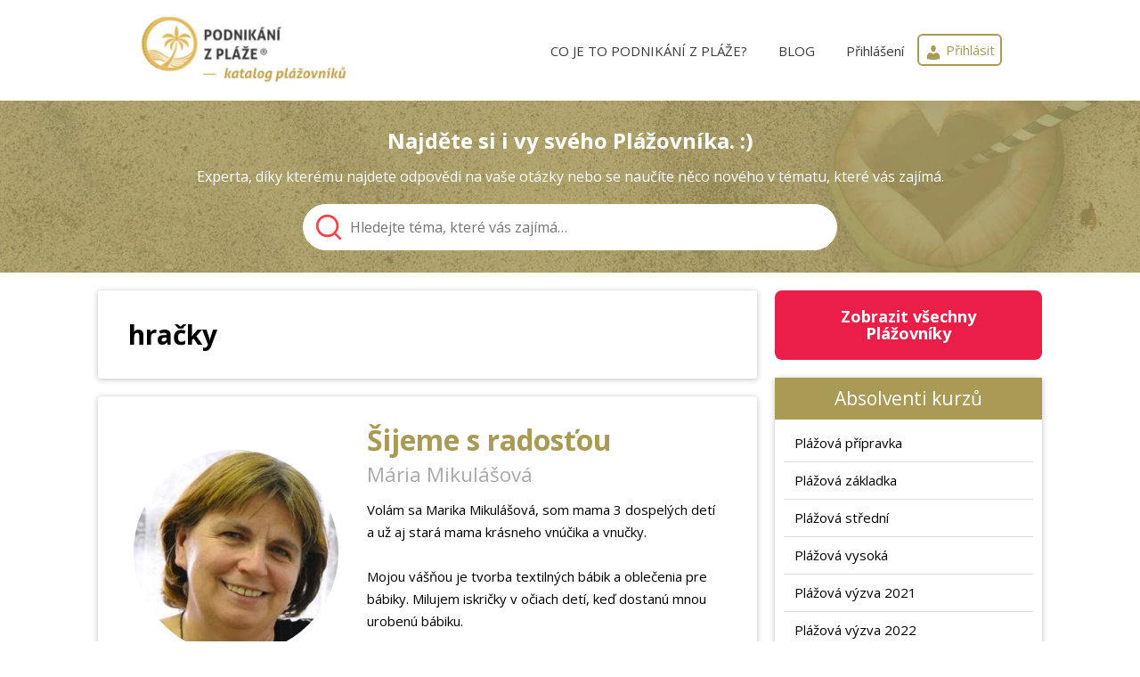

--- FILE ---
content_type: text/html; charset=UTF-8
request_url: https://www.plazovnici.cz/klicove-slovo/hracky/
body_size: 17293
content:
<!DOCTYPE html>
<html lang="cs">
	<head>
		<meta charset="UTF-8"/>
		<meta http-equiv="X-UA-Compatible" content="IE=edge"/>
		<meta name="viewport" content="width=device-width, initial-scale=1">
		<title>hračky | Katalog plážovníků</title>

		<meta name='robots' content='max-image-preview:large' />
<link rel='dns-prefetch' href='//cdn.jsdelivr.net' />
<link rel='dns-prefetch' href='//s.w.org' />
<link rel="alternate" type="application/rss+xml" title="Katalog plážovníků &raquo; hračky Klíčové slovo RSS" href="https://www.plazovnici.cz/klicove-slovo/hracky/feed/" />
<script type="text/javascript">
window._wpemojiSettings = {"baseUrl":"https:\/\/s.w.org\/images\/core\/emoji\/14.0.0\/72x72\/","ext":".png","svgUrl":"https:\/\/s.w.org\/images\/core\/emoji\/14.0.0\/svg\/","svgExt":".svg","source":{"concatemoji":"https:\/\/www.plazovnici.cz\/wp-includes\/js\/wp-emoji-release.min.js?ver=6.0.11"}};
/*! This file is auto-generated */
!function(e,a,t){var n,r,o,i=a.createElement("canvas"),p=i.getContext&&i.getContext("2d");function s(e,t){var a=String.fromCharCode,e=(p.clearRect(0,0,i.width,i.height),p.fillText(a.apply(this,e),0,0),i.toDataURL());return p.clearRect(0,0,i.width,i.height),p.fillText(a.apply(this,t),0,0),e===i.toDataURL()}function c(e){var t=a.createElement("script");t.src=e,t.defer=t.type="text/javascript",a.getElementsByTagName("head")[0].appendChild(t)}for(o=Array("flag","emoji"),t.supports={everything:!0,everythingExceptFlag:!0},r=0;r<o.length;r++)t.supports[o[r]]=function(e){if(!p||!p.fillText)return!1;switch(p.textBaseline="top",p.font="600 32px Arial",e){case"flag":return s([127987,65039,8205,9895,65039],[127987,65039,8203,9895,65039])?!1:!s([55356,56826,55356,56819],[55356,56826,8203,55356,56819])&&!s([55356,57332,56128,56423,56128,56418,56128,56421,56128,56430,56128,56423,56128,56447],[55356,57332,8203,56128,56423,8203,56128,56418,8203,56128,56421,8203,56128,56430,8203,56128,56423,8203,56128,56447]);case"emoji":return!s([129777,127995,8205,129778,127999],[129777,127995,8203,129778,127999])}return!1}(o[r]),t.supports.everything=t.supports.everything&&t.supports[o[r]],"flag"!==o[r]&&(t.supports.everythingExceptFlag=t.supports.everythingExceptFlag&&t.supports[o[r]]);t.supports.everythingExceptFlag=t.supports.everythingExceptFlag&&!t.supports.flag,t.DOMReady=!1,t.readyCallback=function(){t.DOMReady=!0},t.supports.everything||(n=function(){t.readyCallback()},a.addEventListener?(a.addEventListener("DOMContentLoaded",n,!1),e.addEventListener("load",n,!1)):(e.attachEvent("onload",n),a.attachEvent("onreadystatechange",function(){"complete"===a.readyState&&t.readyCallback()})),(e=t.source||{}).concatemoji?c(e.concatemoji):e.wpemoji&&e.twemoji&&(c(e.twemoji),c(e.wpemoji)))}(window,document,window._wpemojiSettings);
</script>
<style type="text/css">
img.wp-smiley,
img.emoji {
	display: inline !important;
	border: none !important;
	box-shadow: none !important;
	height: 1em !important;
	width: 1em !important;
	margin: 0 0.07em !important;
	vertical-align: -0.1em !important;
	background: none !important;
	padding: 0 !important;
}
</style>
	<link rel='stylesheet' id='wp-block-library-css'  href='https://www.plazovnici.cz/wp-includes/css/dist/block-library/style.min.css?ver=6.0.11' type='text/css' media='all' />
<style id='global-styles-inline-css' type='text/css'>
body{--wp--preset--color--black: #000000;--wp--preset--color--cyan-bluish-gray: #abb8c3;--wp--preset--color--white: #ffffff;--wp--preset--color--pale-pink: #f78da7;--wp--preset--color--vivid-red: #cf2e2e;--wp--preset--color--luminous-vivid-orange: #ff6900;--wp--preset--color--luminous-vivid-amber: #fcb900;--wp--preset--color--light-green-cyan: #7bdcb5;--wp--preset--color--vivid-green-cyan: #00d084;--wp--preset--color--pale-cyan-blue: #8ed1fc;--wp--preset--color--vivid-cyan-blue: #0693e3;--wp--preset--color--vivid-purple: #9b51e0;--wp--preset--gradient--vivid-cyan-blue-to-vivid-purple: linear-gradient(135deg,rgba(6,147,227,1) 0%,rgb(155,81,224) 100%);--wp--preset--gradient--light-green-cyan-to-vivid-green-cyan: linear-gradient(135deg,rgb(122,220,180) 0%,rgb(0,208,130) 100%);--wp--preset--gradient--luminous-vivid-amber-to-luminous-vivid-orange: linear-gradient(135deg,rgba(252,185,0,1) 0%,rgba(255,105,0,1) 100%);--wp--preset--gradient--luminous-vivid-orange-to-vivid-red: linear-gradient(135deg,rgba(255,105,0,1) 0%,rgb(207,46,46) 100%);--wp--preset--gradient--very-light-gray-to-cyan-bluish-gray: linear-gradient(135deg,rgb(238,238,238) 0%,rgb(169,184,195) 100%);--wp--preset--gradient--cool-to-warm-spectrum: linear-gradient(135deg,rgb(74,234,220) 0%,rgb(151,120,209) 20%,rgb(207,42,186) 40%,rgb(238,44,130) 60%,rgb(251,105,98) 80%,rgb(254,248,76) 100%);--wp--preset--gradient--blush-light-purple: linear-gradient(135deg,rgb(255,206,236) 0%,rgb(152,150,240) 100%);--wp--preset--gradient--blush-bordeaux: linear-gradient(135deg,rgb(254,205,165) 0%,rgb(254,45,45) 50%,rgb(107,0,62) 100%);--wp--preset--gradient--luminous-dusk: linear-gradient(135deg,rgb(255,203,112) 0%,rgb(199,81,192) 50%,rgb(65,88,208) 100%);--wp--preset--gradient--pale-ocean: linear-gradient(135deg,rgb(255,245,203) 0%,rgb(182,227,212) 50%,rgb(51,167,181) 100%);--wp--preset--gradient--electric-grass: linear-gradient(135deg,rgb(202,248,128) 0%,rgb(113,206,126) 100%);--wp--preset--gradient--midnight: linear-gradient(135deg,rgb(2,3,129) 0%,rgb(40,116,252) 100%);--wp--preset--duotone--dark-grayscale: url('#wp-duotone-dark-grayscale');--wp--preset--duotone--grayscale: url('#wp-duotone-grayscale');--wp--preset--duotone--purple-yellow: url('#wp-duotone-purple-yellow');--wp--preset--duotone--blue-red: url('#wp-duotone-blue-red');--wp--preset--duotone--midnight: url('#wp-duotone-midnight');--wp--preset--duotone--magenta-yellow: url('#wp-duotone-magenta-yellow');--wp--preset--duotone--purple-green: url('#wp-duotone-purple-green');--wp--preset--duotone--blue-orange: url('#wp-duotone-blue-orange');--wp--preset--font-size--small: 13px;--wp--preset--font-size--medium: 20px;--wp--preset--font-size--large: 36px;--wp--preset--font-size--x-large: 42px;}.has-black-color{color: var(--wp--preset--color--black) !important;}.has-cyan-bluish-gray-color{color: var(--wp--preset--color--cyan-bluish-gray) !important;}.has-white-color{color: var(--wp--preset--color--white) !important;}.has-pale-pink-color{color: var(--wp--preset--color--pale-pink) !important;}.has-vivid-red-color{color: var(--wp--preset--color--vivid-red) !important;}.has-luminous-vivid-orange-color{color: var(--wp--preset--color--luminous-vivid-orange) !important;}.has-luminous-vivid-amber-color{color: var(--wp--preset--color--luminous-vivid-amber) !important;}.has-light-green-cyan-color{color: var(--wp--preset--color--light-green-cyan) !important;}.has-vivid-green-cyan-color{color: var(--wp--preset--color--vivid-green-cyan) !important;}.has-pale-cyan-blue-color{color: var(--wp--preset--color--pale-cyan-blue) !important;}.has-vivid-cyan-blue-color{color: var(--wp--preset--color--vivid-cyan-blue) !important;}.has-vivid-purple-color{color: var(--wp--preset--color--vivid-purple) !important;}.has-black-background-color{background-color: var(--wp--preset--color--black) !important;}.has-cyan-bluish-gray-background-color{background-color: var(--wp--preset--color--cyan-bluish-gray) !important;}.has-white-background-color{background-color: var(--wp--preset--color--white) !important;}.has-pale-pink-background-color{background-color: var(--wp--preset--color--pale-pink) !important;}.has-vivid-red-background-color{background-color: var(--wp--preset--color--vivid-red) !important;}.has-luminous-vivid-orange-background-color{background-color: var(--wp--preset--color--luminous-vivid-orange) !important;}.has-luminous-vivid-amber-background-color{background-color: var(--wp--preset--color--luminous-vivid-amber) !important;}.has-light-green-cyan-background-color{background-color: var(--wp--preset--color--light-green-cyan) !important;}.has-vivid-green-cyan-background-color{background-color: var(--wp--preset--color--vivid-green-cyan) !important;}.has-pale-cyan-blue-background-color{background-color: var(--wp--preset--color--pale-cyan-blue) !important;}.has-vivid-cyan-blue-background-color{background-color: var(--wp--preset--color--vivid-cyan-blue) !important;}.has-vivid-purple-background-color{background-color: var(--wp--preset--color--vivid-purple) !important;}.has-black-border-color{border-color: var(--wp--preset--color--black) !important;}.has-cyan-bluish-gray-border-color{border-color: var(--wp--preset--color--cyan-bluish-gray) !important;}.has-white-border-color{border-color: var(--wp--preset--color--white) !important;}.has-pale-pink-border-color{border-color: var(--wp--preset--color--pale-pink) !important;}.has-vivid-red-border-color{border-color: var(--wp--preset--color--vivid-red) !important;}.has-luminous-vivid-orange-border-color{border-color: var(--wp--preset--color--luminous-vivid-orange) !important;}.has-luminous-vivid-amber-border-color{border-color: var(--wp--preset--color--luminous-vivid-amber) !important;}.has-light-green-cyan-border-color{border-color: var(--wp--preset--color--light-green-cyan) !important;}.has-vivid-green-cyan-border-color{border-color: var(--wp--preset--color--vivid-green-cyan) !important;}.has-pale-cyan-blue-border-color{border-color: var(--wp--preset--color--pale-cyan-blue) !important;}.has-vivid-cyan-blue-border-color{border-color: var(--wp--preset--color--vivid-cyan-blue) !important;}.has-vivid-purple-border-color{border-color: var(--wp--preset--color--vivid-purple) !important;}.has-vivid-cyan-blue-to-vivid-purple-gradient-background{background: var(--wp--preset--gradient--vivid-cyan-blue-to-vivid-purple) !important;}.has-light-green-cyan-to-vivid-green-cyan-gradient-background{background: var(--wp--preset--gradient--light-green-cyan-to-vivid-green-cyan) !important;}.has-luminous-vivid-amber-to-luminous-vivid-orange-gradient-background{background: var(--wp--preset--gradient--luminous-vivid-amber-to-luminous-vivid-orange) !important;}.has-luminous-vivid-orange-to-vivid-red-gradient-background{background: var(--wp--preset--gradient--luminous-vivid-orange-to-vivid-red) !important;}.has-very-light-gray-to-cyan-bluish-gray-gradient-background{background: var(--wp--preset--gradient--very-light-gray-to-cyan-bluish-gray) !important;}.has-cool-to-warm-spectrum-gradient-background{background: var(--wp--preset--gradient--cool-to-warm-spectrum) !important;}.has-blush-light-purple-gradient-background{background: var(--wp--preset--gradient--blush-light-purple) !important;}.has-blush-bordeaux-gradient-background{background: var(--wp--preset--gradient--blush-bordeaux) !important;}.has-luminous-dusk-gradient-background{background: var(--wp--preset--gradient--luminous-dusk) !important;}.has-pale-ocean-gradient-background{background: var(--wp--preset--gradient--pale-ocean) !important;}.has-electric-grass-gradient-background{background: var(--wp--preset--gradient--electric-grass) !important;}.has-midnight-gradient-background{background: var(--wp--preset--gradient--midnight) !important;}.has-small-font-size{font-size: var(--wp--preset--font-size--small) !important;}.has-medium-font-size{font-size: var(--wp--preset--font-size--medium) !important;}.has-large-font-size{font-size: var(--wp--preset--font-size--large) !important;}.has-x-large-font-size{font-size: var(--wp--preset--font-size--x-large) !important;}
</style>
<link rel='stylesheet' id='mioweb_content_css-css'  href='https://www.plazovnici.cz/wp-content/themes/mioweb3/modules/mioweb/css/content.css?ver=1654721090' type='text/css' media='all' />
<link rel='stylesheet' id='member_content_css-css'  href='https://www.plazovnici.cz/wp-content/themes/mioweb3/modules/member/css/content.css?ver=1654721090' type='text/css' media='all' />
<link rel='stylesheet' id='beach-catalog-css-css'  href='https://www.plazovnici.cz/wp-content/themes/beach-catalog/assets/beach-catalog.css?ver=1671657710' type='text/css' media='all' />
<link rel='stylesheet' id='ve_animate_style-css'  href='https://www.plazovnici.cz/wp-content/themes/mioweb3/modules/visualeditor/includes/animate/animate.css?ver=1654721090' type='text/css' media='all' />
<link rel='stylesheet' id='dashicons-css'  href='https://www.plazovnici.cz/wp-includes/css/dashicons.min.css?ver=6.0.11' type='text/css' media='all' />
<link rel='stylesheet' id='ve-content-style-css'  href='https://www.plazovnici.cz/wp-content/themes/mioweb3/style.css?ver=1654721090' type='text/css' media='all' />
<script type='text/javascript' src='https://www.plazovnici.cz/wp-includes/js/jquery/jquery.min.js?ver=3.6.0' id='jquery-core-js'></script>
<script type='text/javascript' src='https://www.plazovnici.cz/wp-includes/js/jquery/jquery-migrate.min.js?ver=3.3.2' id='jquery-migrate-js'></script>
<script type='text/javascript' id='ve-front-script-js-extra'>
/* <![CDATA[ */
var front_texts = {"required":"Mus\u00edte vyplnit v\u0161echny povinn\u00e9 \u00fadaje.","wrongemail":"Emailov\u00e1 adresa nen\u00ed platn\u00e1. Zkontrolujte pros\u00edm zda je vypln\u011bna spr\u00e1vn\u011b.","wrongnumber":"Zadejte pros\u00edm platn\u00e9 \u010d\u00edslo.","nosended":"Zpr\u00e1va se nepoda\u0159ila z nezn\u00e1m\u00e9ho d\u016fvodu odeslat."};
/* ]]> */
</script>
<script type='text/javascript' src='https://www.plazovnici.cz/wp-content/themes/mioweb3/modules/visualeditor/js/front.js?ver=1654721090' id='ve-front-script-js'></script>
<script type='text/javascript' id='member_front_script-js-extra'>
/* <![CDATA[ */
var mem_front_texts = {"reg_nosended":"Registrace se z nezn\u00e1meho d\u016fvodu nezda\u0159ila."};
/* ]]> */
</script>
<script type='text/javascript' src='https://www.plazovnici.cz/wp-content/themes/mioweb3/modules/member/js/front.js?ver=1654721090' id='member_front_script-js'></script>
<script type='text/javascript' src='https://www.plazovnici.cz/wp-content/themes/beach-catalog/assets/beach-catalog.js?ver=1654720013' id='beach-catalog-js-js'></script>
<link rel="https://api.w.org/" href="https://www.plazovnici.cz/wp-json/" /><link rel="alternate" type="application/json" href="https://www.plazovnici.cz/wp-json/wp/v2/beach-specializations/905" /><link rel="EditURI" type="application/rsd+xml" title="RSD" href="https://www.plazovnici.cz/xmlrpc.php?rsd" />
<link rel="icon" type="image/png" href="https://www.plazovnici.cz/wp-content/uploads/2020/11/favicon-2.ico"><link rel="apple-touch-icon" href="https://www.plazovnici.cz/wp-content/uploads/2020/11/favicon-2.ico"><meta property="og:title" content="hračky  "/><meta property="og:description" content=""/><meta property="og:url" content="https://www.plazovnici.cz/klicove-slovo/hracky/"/><meta property="og:site_name" content="Katalog plážovníků"/><meta property="og:locale" content="cs_CZ"/><!-- xxxx Beach Catalog tags start --><meta property="og:type" content="website"/><meta name="robots" content="index"><meta name="AddSearchBot" content="noindex"><!-- Beach Catalog tags end --><link rel="canonical" href="https://www.plazovnici.cz/klicove-slovo/hracky/"/><script type="text/javascript">
		var ajaxurl = "/wp-admin/admin-ajax.php";
		var locale = "cs_CZ";
		var template_directory_uri = "https://www.plazovnici.cz/wp-content/themes/mioweb3";
		</script><link id="mw_gf_Open_Sans" href="https://fonts.googleapis.com/css?family=Open+Sans:600,400,700&subset=latin,latin-ext" rel="stylesheet" type="text/css"><style>#header{background: rgba(255, 255, 255, 1);border-bottom: px solid #eeeeee;}#header .header_background_container{}#site_title{font-size: 22px;font-family: 'Open Sans';color: #000000;font-weight: 600;}#site_title img{max-width:239px;}.mw_header .menu > li > a{font-size: 15px;}.header_icons li svg{fill:#3b3b3b;}.header_nav_container nav .menu > li > a{color:#3b3b3b;}.menu_style_h3 .menu > li:after, .menu_style_h4 .menu > li:after{color:#3b3b3b;}#mobile_nav{color:#3b3b3b;}#mobile_nav svg{fill:#3b3b3b;}.mw_to_cart svg{fill:#3b3b3b;}.header_nav_container .sub-menu{background-color:#c42040;}.menu_style_h6 .menu,.menu_style_h7 .header_nav_fullwidth_container,.menu_style_h6 #mobile_nav,.menu_style_h7 #mobile_nav{background-color:#121212;}.header_icons li:hover svg{fill:#c42040;}.mw_to_cart:hover svg{fill:#c42040;}.menu_style_h1 .menu > li.current-menu-item a, .menu_style_h1 .menu > li.current-page-ancestor > a, .menu_style_h3 .menu > li.current-menu-item a, .menu_style_h3 .menu > li.current-page-ancestor > a, .menu_style_h4 .menu > li.current-menu-item a, .menu_style_h4 .menu > li.current-page-ancestor > a, .menu_style_h8 .menu > li.current-menu-item a, .menu_style_h9 .menu > li.current-menu-item a, .menu_style_h1 .menu > li:hover > a, .menu_style_h3 .menu > li:hover > a, .menu_style_h4 .menu > li:hover > a, .menu_style_h8 .menu > li:hover > a, .menu_style_h9 .menu > li:hover > a{color:#c42040;}.menu_style_h2 li span{background-color:#c42040;}#mobile_nav:hover{color:#c42040;}#mobile_nav:hover svg{fill:#c42040;}.menu_style_h5 .menu > li:hover > a, .menu_style_h5 .menu > li.current-menu-item > a, .menu_style_h5 .menu > li.current-page-ancestor > a, .menu_style_h5 .menu > li.current_page_parent > a, .menu_style_h5 .menu > li:hover > a:before{background-color:#c42040;}.menu_style_h5 .sub-menu{background-color:#c42040;}.menu_style_h6 .menu > li:hover > a, .menu_style_h6 .menu > li.current-menu-item > a, .menu_style_h6 .menu > li.current-page-ancestor > a, .menu_style_h6 .menu > li.current_page_parent > a, .menu_style_h7 .menu > li:hover > a, .menu_style_h7 .menu > li.current-menu-item > a, .menu_style_h7 .menu > li.current-page-ancestor > a, .menu_style_h7 .menu > li.current_page_parent > a{background-color:#c42040;}.menu_style_h6 .sub-menu, .menu_style_h7 .sub-menu{background-color:#c42040;}#header_in{padding-top:15px;padding-bottom:15px;}body:not(.page_with_transparent_header) .row_height_full{min-height:calc(100vh - 210.797px);}.page_with_transparent_header .visual_content_main:not(.mw_transparent_header_padding) > .row:first-child .row_fix_width, .page_with_transparent_header .visual_content_main:not(.mw_transparent_header_padding) .mw_page_builder_content > .row:nth-child(2) .row_fix_width{padding-top:190.797px;}.page_with_transparent_header .visual_content_main:not(.mw_transparent_header_padding) > .row:first-child .miocarousel .row_fix_width, .page_with_transparent_header .visual_content_main:not(.mw_transparent_header_padding) .mw_page_builder_content > .row:nth-child(2) .miocarousel .row_fix_width{padding-top:220.797px;}.page_with_transparent_header #wrapper > .empty_content, .page_with_transparent_header .mw_transparent_header_padding{padding-top:210.797px;}#footer .footer_end{font-size: 15px;color: #7a7a7a;}.ve_content_button_style_basic{color:#ffffff;background: rgba(235, 30, 71, 1);-moz-border-radius: 8px;-webkit-border-radius: 8px;-khtml-border-radius: 8px;border-radius: 8px;padding: calc(1.1em - 0px) 1.8em calc(1.1em - 0px) 1.8em;}.ve_content_button_style_basic .ve_button_subtext{}.ve_content_button_style_basic:hover{color:#ffffff;background: #bc1839;border-color:#000000;}.ve_content_button_style_inverse{color:#ffffff;-moz-border-radius: 9999px;-webkit-border-radius: 9999px;-khtml-border-radius: 9999px;border-radius: 9999px;border-color:#ffffff;border-width:3px;padding: calc(1.3em - 3px) 1.8em calc(1.3em - 3px) 1.8em;}.ve_content_button_style_inverse .ve_button_subtext{}.ve_content_button_style_inverse:hover{color:#ffffff;background: rgba(201, 10, 48, 1);border-color:#c90a30;}.beca_search_background{background-image: url(https://www.plazovnici.cz/wp-content/uploads/2020/11/kokos-pozadi-plazovnici.jpg);background-position: right;background-repeat: no-repeat;background-size:cover;}body{background-color:#ffffff;font-size: 15px;font-family: 'Open Sans';font-weight: 400;}.row_text_auto.light_color{color:#111111;}.row_text_default{color:#111111;}.row .light_color{color:#111111;}.row .text_default{color:#111111;}a{color:#c42040;}.row_text_auto.light_color a:not(.ve_content_button){color:#c42040;}.row_text_default a:not(.ve_content_button){color:#c42040;}.row .ve_content_block.text_default a:not(.ve_content_button){color:#c42040;}a:not(.ve_content_button):hover{color:#c42040;}.row_text_auto.light_color a:not(.ve_content_button):hover{color:#c42040;}.row_text_default a:not(.ve_content_button):hover{color:#c42040;}.row .ve_content_block.text_default a:not(.ve_content_button):hover{color:#c42040;}.row_text_auto.dark_color{color:#ffffff;}.row_text_invers{color:#ffffff;}.row .text_invers{color:#ffffff;}.row .dark_color:not(.text_default){color:#ffffff;}.blog_entry_content .dark_color:not(.text_default){color:#ffffff;}.row_text_auto.dark_color a:not(.ve_content_button){color:#ffffff;}.row .dark_color:not(.text_default) a:not(.ve_content_button){color:#ffffff;}.row_text_invers a:not(.ve_content_button){color:#ffffff;}.row .ve_content_block.text_invers a:not(.ve_content_button){color:#ffffff;}.row .light_color a:not(.ve_content_button){color:#c42040;}.row .light_color a:not(.ve_content_button):hover{color:#c42040;}.title_element_container,.mw_element_items_style_4 .mw_element_item:not(.dark_color) .title_element_container,.mw_element_items_style_7 .mw_element_item:not(.dark_color) .title_element_container,.in_features_element_4 .mw_feature:not(.dark_color) .title_element_container,.in_element_image_text_2 .el_it_text:not(.dark_color) .title_element_container,.in_element_image_text_3 .el_it_text:not(.dark_color) .title_element_container,.entry_content h1,.entry_content h2,.entry_content h3,.entry_content h4,.entry_content h5,.entry_content h6{font-family:Open Sans;font-weight:600;line-height:1.2;}.subtitle_element_container,.mw_element_items_style_4 .mw_element_item:not(.dark_color) .subtitle_element_container,.mw_element_items_style_7 .mw_element_item:not(.dark_color) .subtitle_element_container,.in_features_element_4 .mw_feature:not(.dark_color) .subtitle_element_container,.in_element_image_text_2 .el_it_text:not(.dark_color) .subtitle_element_container,.in_element_image_text_3 .el_it_text:not(.dark_color) .subtitle_element_container{font-family:Open Sans;font-weight:600;}.entry_content h1{}.entry_content h2{}.entry_content h3{}.entry_content h4{}.entry_content h5{}.entry_content h6{}.row_fix_width,.fix_width,.fixed_width_content .visual_content_main,.row_fixed,.fixed_width_page .visual_content_main,.fixed_width_page header,.fixed_width_page footer,.fixed_narrow_width_page #wrapper,.ve-header-type2 .header_nav_container{max-width:970px;}.body_background_container{}</style><meta name="facebook-domain-verification" content="vgicpdejk45c5zfxwv4xvhw4wy9pl3" /><!-- Facebook Pixel Code -->
<script>
!function(f,b,e,v,n,t,s)
{if(f.fbq)return;n=f.fbq=function(){n.callMethod?
n.callMethod.apply(n,arguments):n.queue.push(arguments)};
if(!f._fbq)f._fbq=n;n.push=n;n.loaded=!0;n.version='2.0';
n.queue=[];t=b.createElement(e);t.async=!0;
t.src=v;s=b.getElementsByTagName(e)[0];
s.parentNode.insertBefore(t,s)}(window, document,'script',
'https://connect.facebook.net/en_US/fbevents.js');
fbq('init', '705413026160399');
fbq('track', 'PageView');
</script>
<noscript><img height="1" width="1" style="display:none"
src="https://www.facebook.com/tr?id=705413026160399&ev=PageView&noscript=1"
/></noscript>
<!-- End Facebook Pixel Code --><!-- Global site tag (gtag.js) - Google Analytics -->
<script async src="https://www.googletagmanager.com/gtag/js?id=G-XPQ7E9W32P"></script>
<script>
  window.dataLayer = window.dataLayer || [];
  function gtag(){dataLayer.push(arguments);}
  gtag('js', new Date());

  gtag('config', 'G-XPQ7E9W32P');
</script><style type="text/css">.recentcomments a{display:inline !important;padding:0 !important;margin:0 !important;}</style>
	</head>
<body class="archive tax-beach_specialization term-hracky term-905 ve_list_style desktop_view">
<div id="wrapper">
<div id="fb-root"></div><script async defer crossorigin="anonymous" src="https://connect.facebook.net/cs_CZ/sdk.js#xfbml=1&version=v12.0&autoLogAppEvents=1"></script><header><div id="header" class="mw_header ve-header-type1 menu_style_h1 menu_active_color_dark menu_submenu_bg_dark header_menu_align_right"><div class="header_background_container background_container "><div class="background_overlay"></div></div><div id="header_in" class="fix_width">		<a href="https://www.plazovnici.cz" id="site_title" title="Katalog plážovníků">
		<img  src="https://www.plazovnici.cz/wp-content/uploads/2020/11/logo-katalog-plazovniku-1.jpg" alt="Katalog plážovníků" />		</a>
		
		<a href="#" id="mobile_nav">
			<div class="mobile_nav_inner">
				<span>MENU</span>
				<svg role="img">
					<use xlink:href="https://www.plazovnici.cz/wp-content/themes/mioweb3/modules/visualeditor/images/ui_icons/symbol-defs.svg#icon-menu"></use>
				</svg>
			</div>
		</a>
		<div class="header_nav_container">
			<nav>
				<div id="mobile_nav_close">
					<svg role="img">
						<use xlink:href="https://www.plazovnici.cz/wp-content/themes/mioweb3/modules/visualeditor/images/ui_icons/symbol-defs.svg#icon-x"></use>
					</svg>
				</div>
			<div class="menu-hlavni-menu-container"><ul id="menu-hlavni-menu" class="menu"><li id="menu-item-119" class="menu-item menu-item-type-post_type menu-item-object-page menu-item-119"><a href="https://www.plazovnici.cz/co-je-to-podnikani-z-plaze/">CO JE TO PODNIKÁNÍ Z&nbsp;PLÁŽE?</a><span></span></li>
<li id="menu-item-33" class="menu-item menu-item-type-custom menu-item-object-custom menu-item-33"><a target="_blank" rel="noopener" href="http://www.podnikanizplaze.cz/blog">BLOG</a><span></span></li>
<li id="menu-item-120" class="menu-item menu-item-type-post_type menu-item-object-page menu-item-120"><a href="https://www.plazovnici.cz/katalog/prihlaseni/">Přihlášení</a><span></span></li>
</ul></div>			</nav>

			</div>
        <div class="beca_header_icon">
            <a class="beca_header_icon_symbol"
               href="https://www.plazovnici.cz/katalog/prihlaseni/"
            >
                <span class="beca_icon_symbol dashicons dashicons-admin-users"></span>
                <span class="beca_icon_text">Přihlásit</span>
            </a>
			                <!--                <div class="beca_header_icon_menu ">
                    <div>
                        <a href="">
							                        </a>
                    </div>
                </div>
-->                    </div>

		</div></div></header>
<div class="beca_wrapper_page">
    <div class="beca_header">
        <div class="beca_dev_description">header</div>
    </div>
    <div class="beca_title beca_search_background">
        <div class="beca_dev_description">page title</div>
		        <div class="beca_search_text_big">Najděte si i vy svého Plážovníka. :)</div>
        <div class="beca_search_text_normal">Experta, díky kterému najdete odpovědi na vaše otázky nebo se naučíte něco nového v tématu, které vás zajímá.</div>
        <div class="beca_search_bar Xbeca_opened"
             data-configuration="{&quot;addSearchApiKey&quot;:&quot;90378a25b035da31b1bcc1252f11d0bc&quot;}">
            <form
                    role="search"
                    class="search-form beca_search_form"
                    action="https://www.plazovnici.cz"
                    method="get"
                    onkeydown="console.log('form key:' + event.key); return event.key !== 'Enter';"
            >
                <div class="beca_search_input_component">
                    <input
                            class="beca_search_input"
                            type="text"
                            placeholder="Hledejte téma, které vás zajímá&hellip;"
                    >
                    <span class="beca_search_icon"><svg role="img" ><use xlink:href="https://www.plazovnici.cz/wp-content/themes/mioweb3/modules/visualeditor/images/ui_icons/symbol-defs.svg#icon-search"></use></svg></span>
                    <span class="beca_search_clear"><svg role="img" ><use xlink:href="https://www.plazovnici.cz/wp-content/themes/mioweb3/modules/visualeditor/images/ui_icons/symbol-defs.svg#icon-x"></use></svg></span>
                </div>
                <div class="beca_search_dropdown">
                    <div class="beca_results_header">
                        <div class="beca_results_info">? - ? z ? výsledků</div>
                        <!--<div class="beca_close_button" title="Zavřít">×</div>-->
                    </div>
                    <div class="beca_results_list beca_line_top">
						                    </div>
                </div>
            </form>
        </div>


		    </div>
    <div class="beca_space_left">
        <div class="beca_dev_description">space left</div>
    </div>
    <div class="beca_space_right">
        <div class="beca_dev_description">space right</div>
    </div>
    <div class="beca_content">
        <div class="beca_dev_description">content</div>
		                    <div class="beca_card beca_tax_header">
                        <div class="beca_term_image beca_grid_column_1 beca_grid_row_span_2">
							                        </div>
                        <h1 class="beca_term_title">hračky</h1>
                        <h2 class="beca_term_description"></h2>
                    </div>
					            <div class="beca_person_list">
				<div class="beca_list_item beca_card">        <div class="beca_display">
            <div class="beach_profile_brief beca_horizontal_scroll" data-post-id="2832">
                <div class="beca_profile_names beca_grid_column_2">
                    <h3>
                        <a class="beca_profile_project_title" href="https://www.plazovnici.cz/sijeme-s-radostou/">
							Šijeme s radosťou                        </a>
                        <span class="beca_profile_project_names">
							Mária Mikulášová                        </span>
                    </h3>
                </div>
                <a class="beca_profile_avatar beca_grid_column_1 beca_grid_row_span_2"
                   href="https://www.plazovnici.cz/sijeme-s-radostou/">
					<img width="284" height="317" src="https://www.plazovnici.cz/wp-content/uploads/2020/12/DSC_0153m.jpg" class="beca_profile_avatar_cropper beca_solo_image" alt="Profilový obrázek" loading="lazy" title="Mária Mikulášová" srcset="https://www.plazovnici.cz/wp-content/uploads/2020/12/DSC_0153m.jpg 284w, https://www.plazovnici.cz/wp-content/uploads/2020/12/DSC_0153m-269x300.jpg 269w, https://www.plazovnici.cz/wp-content/uploads/2020/12/DSC_0153m-213x238.jpg 213w, https://www.plazovnici.cz/wp-content/uploads/2020/12/DSC_0153m-171x191.jpg 171w" sizes="(max-width: 284px) 100vw, 284px" />                </a>
                <div class="beca_profile_about beca_grid_column_2">
                    <div class="beca_long_text_wrapping">Volám sa Marika Mikulášová, som mama 3 dospelých detí  a už aj stará mama krásneho vnúčika a vnučky.

Mojou vášňou je tvorba textilných bábik a oblečenia pre bábiky. Milujem iskričky v očiach detí, keď dostanú mnou urobenú bábiku.

Rovnako rada však šijem patchwork, drobnosti, dekorácie, hračky…</div>
                </div>
                <div class="beca_profile_categories_and_courses beca_grid_column_2">
                    <div class="beca_profile_categories">
                        <span class="beca_tax_label">Kategorie:</span>
                        <span class="beca_tax_terms">
                            <span 
					class="beca_tax_term beca_list_item" 
					title="Umění‚ tvoření a volný čas"
					data-popup="Čas pro sebe, kdy dáme prostor kreativitě a ponoříme se do tvůrčího procesu, je obohacující a vyživující. Nicméně i ten s sebou nese výzvy, obzvlášť když nám na začátku nejde vše tak, jak si přejeme a nebo hledáme návody, postupy a lektory, od kterých bychom se mohli učit. Inspirujte se od plážovníků, kteří se věnují umění, hand made výrobkům, tvorbě šperků, bytových doplňků, ale také hudbě, zpěvu nebo tanci. "
					data-term-usage-count="83"
				>Umění‚ tvoření a volný čas</span>, <span 
					class="beca_tax_term beca_list_item" 
					title="Životní styl‚ zájmy a koníčky"
					data-popup="Tato kategorie se prolíná s některými dalšími a najdete zde plážovníky, kteří se věnují životnímu stylu s nejrůznějších úhlů pohledu, stejně jako osobním zájmům a koníčkům. "
					data-term-usage-count="140"
				>Životní styl‚ zájmy a koníčky</span>                        </span>
                    </div>
                </div>
                <div class="beca_profile_categories_and_courses beca_grid_column_1 beca_grid_row_span1">
                    <div class="beca_profile_courses">
                        <span class="beca_tax_label">Absolvované kurzy</span>
                    </div>
                </div>
                <div class="beca_profile_categories_and_courses beca_grid_column_1 beca_grid_row_span1">
                    <div class="beca_profile_courses beca_no_padding">
                        <span class="beca_tax_terms">
                            <div class="beca_list"><div 
					class=" open_mw_popup beca_has_popup" 
					title="Plážová základka"
					data-popup="Záměrem tohoto kurzu je provést vás krok za krokem jak technickými, tak marketingovými základy online podnikání, a to pomocí srozumitelných, funkčních a v praxi ověřených postupů a návodů.

Zároveň vás jemně povedu do hloubek vaší duše k objevení toho, KDO jste a jak hodnotný je váš PŘÍBĚH a ZKUŠENOSTI, abyste pak svými dary ve své plné síle mohli obohacovat tento svět.

Vytvoříte si webové stránky, naučíte se efektivně využívat sociální sítě Facebook a Instagram i základy e-mail marketingu. Zároveň vytvoříte svůj první placený digitální produkt a nastavíte si jeho prodej na automat. Níže najdete plážovníky, kteří absolvovali tento kurz."
					data-id="81"
				>
					<img width="99" height="123" src="https://www.plazovnici.cz/wp-content/uploads/2020/11/plazova-zakladka-1.jpg" class="attachment-beach-catalog-thumbnail-scaled size-beach-catalog-thumbnail-scaled" alt="" loading="lazy" />
				</div> <div 
					class=" open_mw_popup beca_has_popup" 
					title="Plážová střední"
					data-popup="Online kurz, díky kterému proniknete do hloubky jednotlivých technik online marketingu a strategií, které vám přivedou více kontaktů, fanoušků i objednávek.

Zároveň se posunete na další level podnikatelského myšlení
a překonáte své vnitřní limity a omezení, které vás brzdí na cestě k úspěchu.

Na Plážové střední probíráme témata jako copywriting, pokročilé strategie na Facebooku, Instagramu, pokročilá práce s databází a segmentací, tvorba videí a video marketing, webináře, affiliate marketing, SEO pro plážové podnikatele, podcasty. Níže najdete plážovníky, kteří absolvovali kurz Plážová střední. "
					data-id="83"
				>
					<img width="99" height="123" src="https://www.plazovnici.cz/wp-content/uploads/2020/11/plazova-stredni-1.jpg" class="attachment-beach-catalog-thumbnail-scaled size-beach-catalog-thumbnail-scaled" alt="" loading="lazy" />
				</div> <div 
					class=" open_mw_popup beca_has_popup" 
					title="Plážová vysoká"
					data-popup="Komplexní online kurz, ve kterém se naučíte nejen vytvářet, ale i prodávat a vést vlastní online kurzy a členské sekce. V tomto kurzu získáte vědomosti, díky kterým můžete měnit svět okolo sebe, zmnohonásobíte dosah svých zkušeností, POMŮŽETE LIDEM - vašim klientům - mnohem VÍCE, můžete jít ve svém tématu do hloubky, dodáte úplně nový rozměr vašemu podnikání. Níže najdete absolventy kurzu Plážová vysoká. "
					data-id="86"
				>
					<img width="99" height="123" src="https://www.plazovnici.cz/wp-content/uploads/2020/11/plazova-vysoka-1.jpg" class="attachment-beach-catalog-thumbnail-scaled size-beach-catalog-thumbnail-scaled" alt="" loading="lazy" />
				</div></div >                        </span>
                    </div>
                </div>
                <div class="beca_profile_actions beca_grid_column_2">
					<div class="beca_mw_button_wrapper beca_button_show" id="beca_mw_button_6f1f80a1d5fc6aaff6486bec2970ca33" ><a class="ve_content_first_button beca_mw_button ve_content_button ve_content_button_type_1 ve_content_button_style_custom_button ve_content_button_icon ve_content_button_icon_left"  href="https://www.plazovnici.cz/sijeme-s-radostou/"  title="Přejde na zobrazení detailního profilu"><span class="ve_but_icon"><svg role="img" ><use xlink:href="https://www.plazovnici.cz/wp-content/themes/mioweb3/modules/visualeditor/images/icons/feather/symbol-defs.svg#icon-eye"></use></svg></span><span class="ve_but_loading_icon"><svg role="img"><use xlink:href="https://www.plazovnici.cz/wp-content/themes/mioweb3/modules/visualeditor/images/ui_icons/loading.svg#icon-loading-w"></use></svg></span><div><span class="ve_but_text">Zobrazit profil</span></div></a><style id="beca_mw_button_6f1f80a1d5fc6aaff6486bec2970ca33_style">#beca_mw_button_6f1f80a1d5fc6aaff6486bec2970ca33 .ve_content_first_button .ve_but_icon{font-size:1.1;}#beca_mw_button_6f1f80a1d5fc6aaff6486bec2970ca33 .ve_content_first_button.ve_content_button_style_custom_button{color:#ffffff;background: rgba(239, 37, 70, 1);-moz-border-radius: 8px;-webkit-border-radius: 8px;-khtml-border-radius: 8px;border-radius: 8px;padding: calc(1em - 0px) 1.2em calc(1em - 0px) 1.2em;}#beca_mw_button_6f1f80a1d5fc6aaff6486bec2970ca33 .ve_content_first_button.ve_content_button_style_custom_button .ve_button_subtext{}#beca_mw_button_6f1f80a1d5fc6aaff6486bec2970ca33 .ve_content_first_button.ve_content_button_style_custom_button:hover{color:#ffffff;background: #bf1e38;}</style><style id="beca_mw_button_6f1f80a1d5fc6aaff6486bec2970ca33_style_tablet"></style><style id="beca_mw_button_6f1f80a1d5fc6aaff6486bec2970ca33_style_mobile"></style></div>                </div>
            </div>
        </div>
		</div>            </div>
			    </div>
    <div class="beca_sidebar">
        <div class="beca_dev_description">sidebar</div>
		
<div class="beca_sidebar_content">
<div class="visual_content  "><div id="beach_sb_4923row_0" class="row row_fixed row_full_0 row_beach_sb_4923 row_basic ve_valign_top row_height_default row_padding_none row_text_auto light_color" ><div class="row_background_container background_container "><div class="background_overlay"></div></div><div class="row_fix_width"><div class="col col-one col-first col-last"><div  id="beach_sb_4923element_0_0_0"  class="element_container button_element_container "><div  class="element_content element_align_center"><div class="in_element_content in_element_content_button in_element_content_button_center"><a class="ve_content_first_button ve_content_button ve_content_button_type_1 ve_content_button_style_basic ve_content_button_size_medium"  href="/plazovnici/" ><div><span class="ve_but_text">Zobrazit všechny Plážovníky</span></div></a></div></div></div><div  id="beach_sb_4923element_0_0_1"  class="element_container beca_taxonomy_element_element_container "><div  class="element_content element_align_center"><div class="beca_wrapper_element  beca_card"><div class="beca_title beca_horizontal_align_support beca_horizontal_align_center">Absolventi kurzů</div><div class="beca_list beca_list_layout beca_list_layout_lines beca_count_hide">
				<a 
					class="beca_list_item beca_term "
					href="https://www.plazovnici.cz/absolvovany-kurz/plazova-pripravka/" 
					title="Záměrem online kurzu Plážová přípravka je najít téma vlastního podnikání. V&nbsp;kurzu se učíme způsoby, jak se OTEVŘÍT KREATIVITĚ, nápadům a&nbsp;inspiraci v&nbsp;každodenním životě a&nbsp;činnostech a&nbsp;zároveň, jak podnikat nejen z&nbsp;čirého nadšení, ale jak si umět vše správně propočítat, PŘEMÝŠLET STRATEGICKY a&nbsp;minimalizovat počáteční rizika a&nbsp;odstartovat podnikání úspěšně. Kurz Plážová přípravka může, ale nemusí předcházet Základnímu kurzu. Níže najdete všechny plážovníky, kteří absolvovali kurz Plážová přípravka. 
" 
					data-popup="Záměrem online kurzu Plážová přípravka je najít téma vlastního podnikání. V&nbsp;kurzu se učíme způsoby, jak se OTEVŘÍT KREATIVITĚ, nápadům a&nbsp;inspiraci v&nbsp;každodenním životě a&nbsp;činnostech a&nbsp;zároveň, jak podnikat nejen z&nbsp;čirého nadšení, ale jak si umět vše správně propočítat, PŘEMÝŠLET STRATEGICKY a&nbsp;minimalizovat počáteční rizika a&nbsp;odstartovat podnikání úspěšně. Kurz Plážová přípravka může, ale nemusí předcházet Základnímu kurzu. Níže najdete všechny plážovníky, kteří absolvovali kurz Plážová přípravka. 
"
				>
					Plážová přípravka
				</a>
				
				<a 
					class="beca_list_item beca_term "
					href="https://www.plazovnici.cz/absolvovany-kurz/podnikani-z-plaze-online-kurz/" 
					title="Záměrem tohoto kurzu je provést vás krok za&nbsp;krokem jak technickými, tak marketingovými základy online podnikání, a&nbsp;to pomocí srozumitelných, funkčních a&nbsp;v praxi ověřených postupů a&nbsp;návodů.

Zároveň vás jemně povedu do&nbsp;hloubek vaší duše k&nbsp;objevení toho, KDO jste a&nbsp;jak hodnotný je váš PŘÍBĚH a&nbsp;ZKUŠENOSTI, abyste pak svými dary ve své plné síle mohli obohacovat tento svět.

Vytvoříte si webové stránky, naučíte se efektivně využívat sociální sítě Facebook a&nbsp;Instagram i&nbsp;základy e-mail marketingu. Zároveň vytvoříte svůj první placený digitální produkt a&nbsp;nastavíte si jeho prodej na&nbsp;automat. Níže najdete plážovníky, kteří absolvovali tento kurz." 
					data-popup="Záměrem tohoto kurzu je provést vás krok za&nbsp;krokem jak technickými, tak marketingovými základy online podnikání, a&nbsp;to pomocí srozumitelných, funkčních a&nbsp;v praxi ověřených postupů a&nbsp;návodů.

Zároveň vás jemně povedu do&nbsp;hloubek vaší duše k&nbsp;objevení toho, KDO jste a&nbsp;jak hodnotný je váš PŘÍBĚH a&nbsp;ZKUŠENOSTI, abyste pak svými dary ve své plné síle mohli obohacovat tento svět.

Vytvoříte si webové stránky, naučíte se efektivně využívat sociální sítě Facebook a&nbsp;Instagram i&nbsp;základy e-mail marketingu. Zároveň vytvoříte svůj první placený digitální produkt a&nbsp;nastavíte si jeho prodej na&nbsp;automat. Níže najdete plážovníky, kteří absolvovali tento kurz."
				>
					Plážová základka
				</a>
				
				<a 
					class="beca_list_item beca_term "
					href="https://www.plazovnici.cz/absolvovany-kurz/plazova-stredni/" 
					title="Online kurz, díky kterému proniknete do&nbsp;hloubky jednotlivých technik online marketingu a&nbsp;strategií, které vám přivedou více kontaktů, fanoušků i&nbsp;objednávek.

Zároveň se posunete na&nbsp;další level podnikatelského myšlení a&nbsp;překonáte své vnitřní limity a&nbsp;omezení, které vás brzdí na&nbsp;cestě k&nbsp;úspěchu. Na&nbsp;Plážové střední probíráme témata jako copywriting, pokročilé strategie na&nbsp;Facebooku, Instagramu, pokročilá práce s&nbsp;databází a&nbsp;segmentací, tvorba videí a&nbsp;video marketing, webináře, affiliate marketing, SEO pro plážové podnikatele, podcasty. Níže najdete plážovníky, kteří absolvovali kurz Plážová střední. " 
					data-popup="Online kurz, díky kterému proniknete do&nbsp;hloubky jednotlivých technik online marketingu a&nbsp;strategií, které vám přivedou více kontaktů, fanoušků i&nbsp;objednávek.

Zároveň se posunete na&nbsp;další level podnikatelského myšlení a&nbsp;překonáte své vnitřní limity a&nbsp;omezení, které vás brzdí na&nbsp;cestě k&nbsp;úspěchu. Na&nbsp;Plážové střední probíráme témata jako copywriting, pokročilé strategie na&nbsp;Facebooku, Instagramu, pokročilá práce s&nbsp;databází a&nbsp;segmentací, tvorba videí a&nbsp;video marketing, webináře, affiliate marketing, SEO pro plážové podnikatele, podcasty. Níže najdete plážovníky, kteří absolvovali kurz Plážová střední. "
				>
					Plážová střední
				</a>
				
				<a 
					class="beca_list_item beca_term "
					href="https://www.plazovnici.cz/absolvovany-kurz/plazova-vysoka/" 
					title="Komplexní online kurz, ve kterém se naučíte nejen vytvářet, ale i&nbsp;prodávat a&nbsp;vést vlastní online kurzy a&nbsp;členské sekce. V&nbsp;tomto kurzu získáte vědomosti, díky kterým můžete měnit svět okolo sebe, zmnohonásobíte dosah svých zkušeností, POMŮŽETE LIDEM - vašim klientům - mnohem VÍCE, můžete jít ve svém tématu do&nbsp;hloubky, dodáte úplně nový rozměr vašemu podnikání. Níže najdete absolventy kurzu Plážová vysoká. " 
					data-popup="Komplexní online kurz, ve kterém se naučíte nejen vytvářet, ale i&nbsp;prodávat a&nbsp;vést vlastní online kurzy a&nbsp;členské sekce. V&nbsp;tomto kurzu získáte vědomosti, díky kterým můžete měnit svět okolo sebe, zmnohonásobíte dosah svých zkušeností, POMŮŽETE LIDEM - vašim klientům - mnohem VÍCE, můžete jít ve svém tématu do&nbsp;hloubky, dodáte úplně nový rozměr vašemu podnikání. Níže najdete absolventy kurzu Plážová vysoká. "
				>
					Plážová vysoká
				</a>
				
				<a 
					class="beca_list_item beca_term "
					href="https://www.plazovnici.cz/absolvovany-kurz/plazova-vyzva-2021/" 
					title="Vítejte v&nbsp;plážové síni slávy. Pod tímto netradičním názvem se skrývá stránka, na&nbsp;které vám představuji statečné členy mého kurzu Podnikání z&nbsp;pláže, kteří to nejen dotáhli se svým plážovým podnikáním do&nbsp;finále, ale měli i&nbsp;odvahu přihlásit se do&nbsp;Plážové výzvy 2021.  

Vítěz je vždy jen jeden. Přesto jsem při čtení příběhů, blogů, eBooků zdarma i&nbsp;eBooků placených s&nbsp;každým dalším věděla, že chci dát vědět světu O&nbsp;VŠECH, protože do&nbsp;toho dali všichni MAXIMUM ze sebe. Maximum svého svého know-how a&nbsp;hodnotných informací a&nbsp;zároveň péče. A&nbsp;já je chci za&nbsp;to maximálně podpořit. :) Na&nbsp;této stránce najdete nejen TOP 5 vítězů z&nbsp;letošního kola Plážové výzvy, ale následně podle abecedy seřazeny všechny účastníky. 

Přeji těmto projektům a&nbsp;jejich autorům mnoho spokojených a&nbsp;nadšených čtenářů a&nbsp;klientů. " 
					data-popup="Vítejte v&nbsp;plážové síni slávy. Pod tímto netradičním názvem se skrývá stránka, na&nbsp;které vám představuji statečné členy mého kurzu Podnikání z&nbsp;pláže, kteří to nejen dotáhli se svým plážovým podnikáním do&nbsp;finále, ale měli i&nbsp;odvahu přihlásit se do&nbsp;Plážové výzvy 2021.  

Vítěz je vždy jen jeden. Přesto jsem při čtení příběhů, blogů, eBooků zdarma i&nbsp;eBooků placených s&nbsp;každým dalším věděla, že chci dát vědět světu O&nbsp;VŠECH, protože do&nbsp;toho dali všichni MAXIMUM ze sebe. Maximum svého svého know-how a&nbsp;hodnotných informací a&nbsp;zároveň péče. A&nbsp;já je chci za&nbsp;to maximálně podpořit. :) Na&nbsp;této stránce najdete nejen TOP 5 vítězů z&nbsp;letošního kola Plážové výzvy, ale následně podle abecedy seřazeny všechny účastníky. 

Přeji těmto projektům a&nbsp;jejich autorům mnoho spokojených a&nbsp;nadšených čtenářů a&nbsp;klientů. "
				>
					Plážová výzva 2021
				</a>
				
				<a 
					class="beca_list_item beca_term "
					href="https://www.plazovnici.cz/absolvovany-kurz/plazova-vyzva-2022/" 
					title="Vítejte v&nbsp;plážové síni slávy. Pod tímto netradičním názvem se skrývá stránka, na&nbsp;které vám představuji statečné členy mého kurzu Podnikání z&nbsp;pláže, kteří to nejen dotáhli se svým plážovým podnikáním do&nbsp;finále, ale měli i&nbsp;odvahu přihlásit se do&nbsp;Plážové výzvy 2022.  

Vítěz je vždy jen jeden. Přesto jsem při čtení příběhů, blogů, digitálních produktů zdarma i&nbsp;placených s&nbsp;každým dalším věděla, že chci dát vědět světu O&nbsp;VŠECH, protože do&nbsp;toho dali všichni MAXIMUM ze sebe. Maximum svého svého know-how a&nbsp;hodnotných informací a&nbsp;zároveň péče. A&nbsp;já je chci za&nbsp;to maximálně podpořit. :) Na&nbsp;této stránce najdete nejen TOP 5 vítězů z&nbsp;letošního kola Plážové výzvy, ale následně podle abecedy seřazeny všechny účastníky. 

Přeji těmto projektům a&nbsp;jejich autorům mnoho spokojených a&nbsp;nadšených čtenářů a&nbsp;klientů. " 
					data-popup="Vítejte v&nbsp;plážové síni slávy. Pod tímto netradičním názvem se skrývá stránka, na&nbsp;které vám představuji statečné členy mého kurzu Podnikání z&nbsp;pláže, kteří to nejen dotáhli se svým plážovým podnikáním do&nbsp;finále, ale měli i&nbsp;odvahu přihlásit se do&nbsp;Plážové výzvy 2022.  

Vítěz je vždy jen jeden. Přesto jsem při čtení příběhů, blogů, digitálních produktů zdarma i&nbsp;placených s&nbsp;každým dalším věděla, že chci dát vědět světu O&nbsp;VŠECH, protože do&nbsp;toho dali všichni MAXIMUM ze sebe. Maximum svého svého know-how a&nbsp;hodnotných informací a&nbsp;zároveň péče. A&nbsp;já je chci za&nbsp;to maximálně podpořit. :) Na&nbsp;této stránce najdete nejen TOP 5 vítězů z&nbsp;letošního kola Plážové výzvy, ale následně podle abecedy seřazeny všechny účastníky. 

Přeji těmto projektům a&nbsp;jejich autorům mnoho spokojených a&nbsp;nadšených čtenářů a&nbsp;klientů. "
				>
					Plážová výzva 2022
				</a>
				
				<a 
					class="beca_list_item beca_term "
					href="https://www.plazovnici.cz/absolvovany-kurz/plazova-vyzva-2023/" 
					title="Vítejte v&nbsp;plážové síni slávy. Pod tímto netradičním názvem se skrývá stránka, na&nbsp;které vám představuji statečné členy mého kurzu Podnikání z&nbsp;pláže, kteří to nejen dotáhli se svým plážovým podnikáním do&nbsp;finále, ale měli i&nbsp;odvahu přihlásit se do&nbsp;Plážové výzvy 2023.  

Vítěz je vždy jen jeden. Přesto jsem při čtení příběhů, blogů, digitálních produktů zdarma i&nbsp;placených s&nbsp;každým dalším věděla, že chci dát vědět světu O&nbsp;VŠECH, protože do&nbsp;toho dali všichni MAXIMUM ze sebe. Maximum svého svého know-how a&nbsp;hodnotných informací a&nbsp;zároveň péče. A&nbsp;já je chci za&nbsp;to maximálně podpořit. :) Na&nbsp;této stránce najdete nejen TOP 5 vítězů z&nbsp;letošního kola Plážové výzvy, ale následně podle abecedy seřazeny všechny účastníky. 

Přeji těmto projektům a&nbsp;jejich autorům mnoho spokojených a&nbsp;nadšených čtenářů a&nbsp;klientů. " 
					data-popup="Vítejte v&nbsp;plážové síni slávy. Pod tímto netradičním názvem se skrývá stránka, na&nbsp;které vám představuji statečné členy mého kurzu Podnikání z&nbsp;pláže, kteří to nejen dotáhli se svým plážovým podnikáním do&nbsp;finále, ale měli i&nbsp;odvahu přihlásit se do&nbsp;Plážové výzvy 2023.  

Vítěz je vždy jen jeden. Přesto jsem při čtení příběhů, blogů, digitálních produktů zdarma i&nbsp;placených s&nbsp;každým dalším věděla, že chci dát vědět světu O&nbsp;VŠECH, protože do&nbsp;toho dali všichni MAXIMUM ze sebe. Maximum svého svého know-how a&nbsp;hodnotných informací a&nbsp;zároveň péče. A&nbsp;já je chci za&nbsp;to maximálně podpořit. :) Na&nbsp;této stránce najdete nejen TOP 5 vítězů z&nbsp;letošního kola Plážové výzvy, ale následně podle abecedy seřazeny všechny účastníky. 

Přeji těmto projektům a&nbsp;jejich autorům mnoho spokojených a&nbsp;nadšených čtenářů a&nbsp;klientů. "
				>
					Plážová výzva 2023
				</a>
				
				<a 
					class="beca_list_item beca_term "
					href="https://www.plazovnici.cz/absolvovany-kurz/plazova-vyzva-2024/" 
					title="Vítejte v&nbsp;plážové síni slávy. Pod tímto netradičním názvem se skrývá stránka, na&nbsp;které vám představuji statečné členy mého kurzu Podnikání z&nbsp;pláže, kteří to nejen dotáhli se svým plážovým podnikáním do&nbsp;finále, ale měli i&nbsp;odvahu přihlásit se do&nbsp;Plážové výzvy 2024.  

Vítěz je vždy jen jeden. Přesto jsem při čtení příběhů, blogů, digitálních produktů zdarma i&nbsp;placených s&nbsp;každým dalším věděla, že chci dát vědět světu O&nbsp;VŠECH, protože do&nbsp;toho dali všichni MAXIMUM ze sebe. Maximum svého svého know-how a&nbsp;hodnotných informací a&nbsp;zároveň péče. A&nbsp;já je chci za&nbsp;to maximálně podpořit. :) Na&nbsp;této stránce najdete nejen TOP 5 vítězů z&nbsp;letošního kola Plážové výzvy, ale následně podle abecedy seřazeny všechny účastníky. 

Přeji těmto projektům a&nbsp;jejich autorům mnoho spokojených a&nbsp;nadšených čtenářů a&nbsp;klientů. " 
					data-popup="Vítejte v&nbsp;plážové síni slávy. Pod tímto netradičním názvem se skrývá stránka, na&nbsp;které vám představuji statečné členy mého kurzu Podnikání z&nbsp;pláže, kteří to nejen dotáhli se svým plážovým podnikáním do&nbsp;finále, ale měli i&nbsp;odvahu přihlásit se do&nbsp;Plážové výzvy 2024.  

Vítěz je vždy jen jeden. Přesto jsem při čtení příběhů, blogů, digitálních produktů zdarma i&nbsp;placených s&nbsp;každým dalším věděla, že chci dát vědět světu O&nbsp;VŠECH, protože do&nbsp;toho dali všichni MAXIMUM ze sebe. Maximum svého svého know-how a&nbsp;hodnotných informací a&nbsp;zároveň péče. A&nbsp;já je chci za&nbsp;to maximálně podpořit. :) Na&nbsp;této stránce najdete nejen TOP 5 vítězů z&nbsp;letošního kola Plážové výzvy, ale následně podle abecedy seřazeny všechny účastníky. 

Přeji těmto projektům a&nbsp;jejich autorům mnoho spokojených a&nbsp;nadšených čtenářů a&nbsp;klientů. "
				>
					Plážová výzva 2024
				</a>
				</div></div></div></div><div  id="beach_sb_4923element_0_0_2"  class="element_container beca_taxonomy_element_element_container "><div  class="element_content element_align_center"><div class="beca_wrapper_element  beca_card"><div class="beca_title beca_horizontal_align_support beca_horizontal_align_center">Kategorie</div><div class="beca_list beca_list_layout beca_list_layout_lines beca_count_hide">
				<a 
					class="beca_list_item beca_term "
					href="https://www.plazovnici.cz/kategorie/bydleni-zahrada/" 
					title="V kategorii Bydlení a&nbsp;zahrada můžete vyhledávat mezi plážovníky, kteří se věnují tomu, jak mít útulný domov, jak pečovat o&nbsp;svůj interiér, jak na&nbsp;úklid, stejně jako v&nbsp;tématech, která se věnují stavbě domu či rekonstrukci interiéru. Najdete zde také témata věnující se zahradě, pěstování rostlin, farmaření, pěstování zeleniny a&nbsp;ovoce v&nbsp;zahradě i&nbsp;na balkóně, péče o&nbsp;zahradu, květiny, bylinky a&nbsp;další podobná témata. " 
					data-popup="V kategorii Bydlení a&nbsp;zahrada můžete vyhledávat mezi plážovníky, kteří se věnují tomu, jak mít útulný domov, jak pečovat o&nbsp;svůj interiér, jak na&nbsp;úklid, stejně jako v&nbsp;tématech, která se věnují stavbě domu či rekonstrukci interiéru. Najdete zde také témata věnující se zahradě, pěstování rostlin, farmaření, pěstování zeleniny a&nbsp;ovoce v&nbsp;zahradě i&nbsp;na balkóně, péče o&nbsp;zahradu, květiny, bylinky a&nbsp;další podobná témata. "
				>
					Bydlení a&nbsp;zahrada
				</a>
				
				<a 
					class="beca_list_item beca_term "
					href="https://www.plazovnici.cz/kategorie/cestovani/" 
					title="V této kategorii najdete témata věnující se cestování. Můžete tak hledat odpověď na&nbsp;svou otázku u&nbsp;plážovníků, kteří dávají konkrétní tipy pro cestování, ať už je to cestování na&nbsp;vlastní pěst, low-cost cestování, cestování s&nbsp;dětmi, online průvodce v&nbsp;nejrůznějších lokalitách v&nbsp;Česku i&nbsp;v zahraničí. Tipy, jak si cestování usnadnit, prožít svůj čas naplno a&nbsp;užít si to. " 
					data-popup="V této kategorii najdete témata věnující se cestování. Můžete tak hledat odpověď na&nbsp;svou otázku u&nbsp;plážovníků, kteří dávají konkrétní tipy pro cestování, ať už je to cestování na&nbsp;vlastní pěst, low-cost cestování, cestování s&nbsp;dětmi, online průvodce v&nbsp;nejrůznějších lokalitách v&nbsp;Česku i&nbsp;v zahraničí. Tipy, jak si cestování usnadnit, prožít svůj čas naplno a&nbsp;užít si to. "
				>
					Cestování
				</a>
				
				<a 
					class="beca_list_item beca_term "
					href="https://www.plazovnici.cz/kategorie/fitness-sport/" 
					title="V této kategorii najdete témata věnující se sportu a&nbsp;fitness. Můžete vyhledávat mezi plážovníky, kteří se věnují běhání, cvičení, pilates, či tanci. oblíbeným tématem je jóga, ať už jóga klasická, jóga pro děti, cvičení jógy doma, online lekce jógy a&nbsp;podobně. " 
					data-popup="V této kategorii najdete témata věnující se sportu a&nbsp;fitness. Můžete vyhledávat mezi plážovníky, kteří se věnují běhání, cvičení, pilates, či tanci. oblíbeným tématem je jóga, ať už jóga klasická, jóga pro děti, cvičení jógy doma, online lekce jógy a&nbsp;podobně. "
				>
					Fitness a&nbsp;sport
				</a>
				
				<a 
					class="beca_list_item beca_term "
					href="https://www.plazovnici.cz/kategorie/jidlo-a-vyziva/" 
					title="Jídlo a&nbsp;výživa patří mezi oblíbená témata online podnikatelů. V&nbsp;této kategorii najdete výživové poradce, stejně jako experty na&nbsp;nejrůznější výživové styly, jako je živá strava, vegetariánská strava, veganská strava, paleo a&nbsp;další výživové směry. Najdete tady také nejrůznější odborníky na&nbsp;vaření a&nbsp;pečení. Dorty, kváskový chléb, zdravé smoothies a&nbsp;další online návody, eBooky a&nbsp;kurzy s&nbsp;tématem jídla a&nbsp;výživy najdete právě v&nbsp;této kategorii. " 
					data-popup="Jídlo a&nbsp;výživa patří mezi oblíbená témata online podnikatelů. V&nbsp;této kategorii najdete výživové poradce, stejně jako experty na&nbsp;nejrůznější výživové styly, jako je živá strava, vegetariánská strava, veganská strava, paleo a&nbsp;další výživové směry. Najdete tady také nejrůznější odborníky na&nbsp;vaření a&nbsp;pečení. Dorty, kváskový chléb, zdravé smoothies a&nbsp;další online návody, eBooky a&nbsp;kurzy s&nbsp;tématem jídla a&nbsp;výživy najdete právě v&nbsp;této kategorii. "
				>
					Jídlo a&nbsp;výživa
				</a>
				
				<a 
					class="beca_list_item beca_term "
					href="https://www.plazovnici.cz/kategorie/osobni-rozvoj/" 
					title="Je mnoho cest, jak žít spokojený a&nbsp;šťastný život a&nbsp;mnoho oblastí, ve kterých je prostor pro osobní rozvoj. Vztahy, výchova dětí, sebeláska a&nbsp;další témata osobního rozvoje najdete právě v&nbsp;této kategorii. Můžete najít plážovníky, kteří nabízejí meditace, online kurzy osobního rozvoje, online terapie a&nbsp;další možnosti. " 
					data-popup="Je mnoho cest, jak žít spokojený a&nbsp;šťastný život a&nbsp;mnoho oblastí, ve kterých je prostor pro osobní rozvoj. Vztahy, výchova dětí, sebeláska a&nbsp;další témata osobního rozvoje najdete právě v&nbsp;této kategorii. Můžete najít plážovníky, kteří nabízejí meditace, online kurzy osobního rozvoje, online terapie a&nbsp;další možnosti. "
				>
					Osobní rozvoj
				</a>
				
				<a 
					class="beca_list_item beca_term "
					href="https://www.plazovnici.cz/kategorie/podnikani/" 
					title="Podnikání nabízí mnoho úhlů pohledu a&nbsp;prostoru pro rozvoj a&nbsp;růst. Jak mít úspěšné podnikání, jak se prokousat oficiálními nařízeními na&nbsp;začátku podnikání nebo si poradit s&nbsp;účetnictvím nebo právem, jak otevřít kavárnu nebo založit eshop. Jak používat aplikace pro podnikání. Jak podnikat online nebo offline. Plážovníky, kteří se věnují tématu podnikání, najdete v&nbsp;této kategorii. " 
					data-popup="Podnikání nabízí mnoho úhlů pohledu a&nbsp;prostoru pro rozvoj a&nbsp;růst. Jak mít úspěšné podnikání, jak se prokousat oficiálními nařízeními na&nbsp;začátku podnikání nebo si poradit s&nbsp;účetnictvím nebo právem, jak otevřít kavárnu nebo založit eshop. Jak používat aplikace pro podnikání. Jak podnikat online nebo offline. Plážovníky, kteří se věnují tématu podnikání, najdete v&nbsp;této kategorii. "
				>
					Podnikání
				</a>
				
				<a 
					class="beca_list_item beca_term "
					href="https://www.plazovnici.cz/kategorie/profesni-dovednosti/" 
					title="Profesní dovednosti se dnes v&nbsp;mnoha ohledech dají učit výborně právě online. V&nbsp;této kategorii najdete experty na&nbsp;nejrůznější témata. Jazyky jako angličtina, němčina, španělština či dokonce hebrejština. Dovednosti práce v&nbsp;Excelu, Canvě či dalších aplikacích nebo programech. Práce s&nbsp;PhotoShopem, focení portrétů či flatlay. Inspirace pro učitele, lektory v&nbsp;oblasti vzdělávání i&nbsp;administrativy. A&nbsp;další dovednosti, které využijete ve svém podnikání a&nbsp;práci. " 
					data-popup="Profesní dovednosti se dnes v&nbsp;mnoha ohledech dají učit výborně právě online. V&nbsp;této kategorii najdete experty na&nbsp;nejrůznější témata. Jazyky jako angličtina, němčina, španělština či dokonce hebrejština. Dovednosti práce v&nbsp;Excelu, Canvě či dalších aplikacích nebo programech. Práce s&nbsp;PhotoShopem, focení portrétů či flatlay. Inspirace pro učitele, lektory v&nbsp;oblasti vzdělávání i&nbsp;administrativy. A&nbsp;další dovednosti, které využijete ve svém podnikání a&nbsp;práci. "
				>
					Profesní dovednosti
				</a>
				
				<a 
					class="beca_list_item beca_term "
					href="https://www.plazovnici.cz/kategorie/rodicovstvi-a-materstvi/" 
					title="Rodičovství a&nbsp;mateřství, to jsou životní role, ve kterých často hledáme odpovědi, chceme se vyvarovat chyb a&nbsp;dělat věci co nejlépe. Ať už jde o&nbsp;těhotenství, porod, šestinedělí, nebo péči o&nbsp;větší děti. Hry pro předškoláky, pohodové učení školáků, nošení dětí, cestování s&nbsp;dětmi a&nbsp;také běžný život s&nbsp;dětmi, který s&nbsp;sebou přináší různé výzvy. Naštěstí i&nbsp;spousta lidí, kteří své zkušenosti sdílejí skrze své digitální produkty. Najdete je právě v&nbsp;této kategorii. " 
					data-popup="Rodičovství a&nbsp;mateřství, to jsou životní role, ve kterých často hledáme odpovědi, chceme se vyvarovat chyb a&nbsp;dělat věci co nejlépe. Ať už jde o&nbsp;těhotenství, porod, šestinedělí, nebo péči o&nbsp;větší děti. Hry pro předškoláky, pohodové učení školáků, nošení dětí, cestování s&nbsp;dětmi a&nbsp;také běžný život s&nbsp;dětmi, který s&nbsp;sebou přináší různé výzvy. Naštěstí i&nbsp;spousta lidí, kteří své zkušenosti sdílejí skrze své digitální produkty. Najdete je právě v&nbsp;této kategorii. "
				>
					Rodičovství a&nbsp;mateřství
				</a>
				
				<a 
					class="beca_list_item beca_term "
					href="https://www.plazovnici.cz/kategorie/umeni-tvoreni-volny-cas/" 
					title="Čas pro sebe, kdy dáme prostor kreativitě a&nbsp;ponoříme se do&nbsp;tvůrčího procesu, je obohacující a&nbsp;vyživující. Nicméně i&nbsp;ten s&nbsp;sebou nese výzvy, obzvlášť když nám na&nbsp;začátku nejde vše tak, jak si přejeme a&nbsp;nebo hledáme návody, postupy a&nbsp;lektory, od kterých bychom se mohli učit. Inspirujte se od plážovníků, kteří se věnují umění, hand made výrobkům, tvorbě šperků, bytových doplňků, ale také hudbě, zpěvu nebo tanci. " 
					data-popup="Čas pro sebe, kdy dáme prostor kreativitě a&nbsp;ponoříme se do&nbsp;tvůrčího procesu, je obohacující a&nbsp;vyživující. Nicméně i&nbsp;ten s&nbsp;sebou nese výzvy, obzvlášť když nám na&nbsp;začátku nejde vše tak, jak si přejeme a&nbsp;nebo hledáme návody, postupy a&nbsp;lektory, od kterých bychom se mohli učit. Inspirujte se od plážovníků, kteří se věnují umění, hand made výrobkům, tvorbě šperků, bytových doplňků, ale také hudbě, zpěvu nebo tanci. "
				>
					Umění‚ tvoření a&nbsp;volný čas
				</a>
				
				<a 
					class="beca_list_item beca_term "
					href="https://www.plazovnici.cz/kategorie/zdravi-krasa/" 
					title="V kategorii Zdraví a&nbsp;krása najdete experty, kteří vám pomohou v&nbsp;nejrůznějších oblastech týkajících se našeho těla. Pomohou vám zbavit se fyzických potíží, ulevit bolestem a&nbsp;nebo jim předcházet. Stejně tak zde najdete plážovníky, kteří vám pomohou cítit se krásně a&nbsp;spokojeně ve svém těle, ať už skrze digitální produkty týkající se péče o&nbsp;sebe, péče o&nbsp;pleť či vlasy, přes obličejovou či hormonální jógu, až po&nbsp;výběr oblečení a&nbsp;styling. " 
					data-popup="V kategorii Zdraví a&nbsp;krása najdete experty, kteří vám pomohou v&nbsp;nejrůznějších oblastech týkajících se našeho těla. Pomohou vám zbavit se fyzických potíží, ulevit bolestem a&nbsp;nebo jim předcházet. Stejně tak zde najdete plážovníky, kteří vám pomohou cítit se krásně a&nbsp;spokojeně ve svém těle, ať už skrze digitální produkty týkající se péče o&nbsp;sebe, péče o&nbsp;pleť či vlasy, přes obličejovou či hormonální jógu, až po&nbsp;výběr oblečení a&nbsp;styling. "
				>
					Zdraví a&nbsp;krása
				</a>
				
				<a 
					class="beca_list_item beca_term "
					href="https://www.plazovnici.cz/kategorie/zivotni-styl-zajmy-a-konicky/" 
					title="Tato kategorie se prolíná s&nbsp;některými dalšími a&nbsp;najdete zde plážovníky, kteří se věnují životnímu stylu s&nbsp;nejrůznějších úhlů pohledu, stejně jako osobním zájmům a&nbsp;koníčkům. " 
					data-popup="Tato kategorie se prolíná s&nbsp;některými dalšími a&nbsp;najdete zde plážovníky, kteří se věnují životnímu stylu s&nbsp;nejrůznějších úhlů pohledu, stejně jako osobním zájmům a&nbsp;koníčkům. "
				>
					Životní styl‚ zájmy a&nbsp;koníčky
				</a>
				
				<a 
					class="beca_list_item beca_term "
					href="https://www.plazovnici.cz/kategorie/zvirata/" 
					title="Domácí mazlíčci jsou jako členové rodiny, a&nbsp;tak si zaslouží vlastní kategorii. I&nbsp;v této oblasti často hledáme odpovědi nebo rady. Stejně tak v&nbsp;této kategorii můžete najít témata týkající se farmaření. " 
					data-popup="Domácí mazlíčci jsou jako členové rodiny, a&nbsp;tak si zaslouží vlastní kategorii. I&nbsp;v této oblasti často hledáme odpovědi nebo rady. Stejně tak v&nbsp;této kategorii můžete najít témata týkající se farmaření. "
				>
					Zvířata
				</a>
				</div></div></div></div><div  id="beach_sb_4923element_0_0_3"  class="element_container beca_taxonomy_element_element_container "><div  class="element_content element_align_center"><div class="beca_wrapper_element  beca_card"><div class="beca_title beca_horizontal_align_support beca_horizontal_align_center">Inspirace</div><div class="beca_list beca_list_layout beca_list_layout_cluster "><a 
					class="beca_list_item beca_term beca_text_transform_lower_case"
					href="https://www.plazovnici.cz/klicove-slovo/zenske-zdravi/" 
					title="" 
					data-popup=""
				>
					ženské zdraví <span class="beca_count" >(12)</span >
				</a>
				<a 
					class="beca_list_item beca_term beca_text_transform_lower_case"
					href="https://www.plazovnici.cz/klicove-slovo/zenska-energie/" 
					title="" 
					data-popup=""
				>
					ženská energie <span class="beca_count" >(16)</span >
				</a>
				<a 
					class="beca_list_item beca_term beca_text_transform_lower_case"
					href="https://www.plazovnici.cz/klicove-slovo/zdravy-zivotni-styl/" 
					title="" 
					data-popup=""
				>
					Zdravý životní styl <span class="beca_count" >(23)</span >
				</a>
				<a 
					class="beca_list_item beca_term beca_text_transform_lower_case"
					href="https://www.plazovnici.cz/klicove-slovo/zdravi/" 
					title="" 
					data-popup=""
				>
					zdraví <span class="beca_count" >(60)</span >
				</a>
				<a 
					class="beca_list_item beca_term beca_text_transform_lower_case"
					href="https://www.plazovnici.cz/klicove-slovo/zdrava-strava/" 
					title="" 
					data-popup=""
				>
					zdravá strava <span class="beca_count" >(11)</span >
				</a>
				<a 
					class="beca_list_item beca_term beca_text_transform_lower_case"
					href="https://www.plazovnici.cz/klicove-slovo/vztahy/" 
					title="" 
					data-popup=""
				>
					vztahy <span class="beca_count" >(21)</span >
				</a>
				<a 
					class="beca_list_item beca_term beca_text_transform_lower_case"
					href="https://www.plazovnici.cz/klicove-slovo/vzdelavani-deti/" 
					title="" 
					data-popup=""
				>
					vzdělávání dětí <span class="beca_count" >(20)</span >
				</a>
				<a 
					class="beca_list_item beca_term beca_text_transform_lower_case"
					href="https://www.plazovnici.cz/klicove-slovo/vzdelavani/" 
					title="" 
					data-popup=""
				>
					vzdělávání <span class="beca_count" >(35)</span >
				</a>
				<a 
					class="beca_list_item beca_term beca_text_transform_lower_case"
					href="https://www.plazovnici.cz/klicove-slovo/vychova-deti/" 
					title="" 
					data-popup=""
				>
					výchova dětí <span class="beca_count" >(15)</span >
				</a>
				<a 
					class="beca_list_item beca_term beca_text_transform_lower_case"
					href="https://www.plazovnici.cz/klicove-slovo/vedomy-zivot/" 
					title="" 
					data-popup=""
				>
					vědomý život <span class="beca_count" >(16)</span >
				</a>
				<a 
					class="beca_list_item beca_term beca_text_transform_lower_case"
					href="https://www.plazovnici.cz/klicove-slovo/vedome-zenstvi/" 
					title="" 
					data-popup=""
				>
					vědomé ženství <span class="beca_count" >(12)</span >
				</a>
				<a 
					class="beca_list_item beca_term beca_text_transform_lower_case"
					href="https://www.plazovnici.cz/klicove-slovo/tvoreni-2/" 
					title="" 
					data-popup=""
				>
					tvoření <span class="beca_count" >(24)</span >
				</a>
				<a 
					class="beca_list_item beca_term beca_text_transform_lower_case"
					href="https://www.plazovnici.cz/klicove-slovo/transformace/" 
					title="" 
					data-popup=""
				>
					transformace <span class="beca_count" >(11)</span >
				</a>
				<a 
					class="beca_list_item beca_term beca_text_transform_lower_case"
					href="https://www.plazovnici.cz/klicove-slovo/terapie/" 
					title="" 
					data-popup=""
				>
					terapie <span class="beca_count" >(14)</span >
				</a>
				<a 
					class="beca_list_item beca_term beca_text_transform_lower_case"
					href="https://www.plazovnici.cz/klicove-slovo/sebevedomi/" 
					title="" 
					data-popup=""
				>
					sebevědomí <span class="beca_count" >(24)</span >
				</a>
				<a 
					class="beca_list_item beca_term beca_text_transform_lower_case"
					href="https://www.plazovnici.cz/klicove-slovo/seberozvoj/" 
					title="" 
					data-popup=""
				>
					seberozvoj <span class="beca_count" >(37)</span >
				</a>
				<a 
					class="beca_list_item beca_term beca_text_transform_lower_case"
					href="https://www.plazovnici.cz/klicove-slovo/sebepoznani/" 
					title="" 
					data-popup=""
				>
					sebepoznání <span class="beca_count" >(15)</span >
				</a>
				<a 
					class="beca_list_item beca_term beca_text_transform_lower_case"
					href="https://www.plazovnici.cz/klicove-slovo/sebelaska/" 
					title="" 
					data-popup=""
				>
					sebeláska <span class="beca_count" >(60)</span >
				</a>
				<a 
					class="beca_list_item beca_term beca_text_transform_lower_case"
					href="https://www.plazovnici.cz/klicove-slovo/rodina/" 
					title="" 
					data-popup=""
				>
					rodina <span class="beca_count" >(20)</span >
				</a>
				<a 
					class="beca_list_item beca_term beca_text_transform_lower_case"
					href="https://www.plazovnici.cz/klicove-slovo/rodicovstvi/" 
					title="" 
					data-popup=""
				>
					rodičovství <span class="beca_count" >(25)</span >
				</a>
				<a 
					class="beca_list_item beca_term beca_text_transform_lower_case"
					href="https://www.plazovnici.cz/klicove-slovo/recepty/" 
					title="" 
					data-popup=""
				>
					recepty <span class="beca_count" >(13)</span >
				</a>
				<a 
					class="beca_list_item beca_term beca_text_transform_lower_case"
					href="https://www.plazovnici.cz/klicove-slovo/radost/" 
					title="" 
					data-popup=""
				>
					radost <span class="beca_count" >(12)</span >
				</a>
				<a 
					class="beca_list_item beca_term beca_text_transform_lower_case"
					href="https://www.plazovnici.cz/klicove-slovo/psychoterapie/" 
					title="" 
					data-popup=""
				>
					psychoterapie <span class="beca_count" >(13)</span >
				</a>
				<a 
					class="beca_list_item beca_term beca_text_transform_lower_case"
					href="https://www.plazovnici.cz/klicove-slovo/priroda/" 
					title="" 
					data-popup=""
				>
					příroda <span class="beca_count" >(18)</span >
				</a>
				<a 
					class="beca_list_item beca_term beca_text_transform_lower_case"
					href="https://www.plazovnici.cz/klicove-slovo/prace-s-emocemi/" 
					title="" 
					data-popup=""
				>
					práce s&nbsp;emocemi <span class="beca_count" >(11)</span >
				</a>
				<a 
					class="beca_list_item beca_term beca_text_transform_lower_case"
					href="https://www.plazovnici.cz/klicove-slovo/podnikani/" 
					title="" 
					data-popup=""
				>
					podnikání <span class="beca_count" >(23)</span >
				</a>
				<a 
					class="beca_list_item beca_term beca_text_transform_lower_case"
					href="https://www.plazovnici.cz/klicove-slovo/pece-o-sebe/" 
					title="" 
					data-popup=""
				>
					péče o&nbsp;sebe <span class="beca_count" >(21)</span >
				</a>
				<a 
					class="beca_list_item beca_term beca_text_transform_lower_case"
					href="https://www.plazovnici.cz/klicove-slovo/osobni-rozvoj/" 
					title="" 
					data-popup=""
				>
					osobní rozvoj <span class="beca_count" >(92)</span >
				</a>
				<a 
					class="beca_list_item beca_term beca_text_transform_lower_case"
					href="https://www.plazovnici.cz/klicove-slovo/online-podnikani/" 
					title="" 
					data-popup=""
				>
					online podnikání <span class="beca_count" >(20)</span >
				</a>
				<a 
					class="beca_list_item beca_term beca_text_transform_lower_case"
					href="https://www.plazovnici.cz/klicove-slovo/online-kurz/" 
					title="" 
					data-popup=""
				>
					online kurz <span class="beca_count" >(27)</span >
				</a>
				<a 
					class="beca_list_item beca_term beca_text_transform_lower_case"
					href="https://www.plazovnici.cz/klicove-slovo/motivace/" 
					title="" 
					data-popup=""
				>
					motivace <span class="beca_count" >(29)</span >
				</a>
				<a 
					class="beca_list_item beca_term beca_text_transform_lower_case"
					href="https://www.plazovnici.cz/klicove-slovo/meditace/" 
					title="" 
					data-popup=""
				>
					meditace <span class="beca_count" >(41)</span >
				</a>
				<a 
					class="beca_list_item beca_term beca_text_transform_lower_case"
					href="https://www.plazovnici.cz/klicove-slovo/materstvi/" 
					title="" 
					data-popup=""
				>
					mateřství <span class="beca_count" >(46)</span >
				</a>
				<a 
					class="beca_list_item beca_term beca_text_transform_lower_case"
					href="https://www.plazovnici.cz/klicove-slovo/kreativita/" 
					title="" 
					data-popup=""
				>
					kreativita <span class="beca_count" >(18)</span >
				</a>
				<a 
					class="beca_list_item beca_term beca_text_transform_lower_case"
					href="https://www.plazovnici.cz/klicove-slovo/koucovani/" 
					title="" 
					data-popup=""
				>
					koučování <span class="beca_count" >(17)</span >
				</a>
				<a 
					class="beca_list_item beca_term beca_text_transform_lower_case"
					href="https://www.plazovnici.cz/klicove-slovo/koucink/" 
					title="" 
					data-popup=""
				>
					koučink <span class="beca_count" >(18)</span >
				</a>
				<a 
					class="beca_list_item beca_term beca_text_transform_lower_case"
					href="https://www.plazovnici.cz/klicove-slovo/konzultace/" 
					title="" 
					data-popup=""
				>
					konzultace <span class="beca_count" >(20)</span >
				</a>
				<a 
					class="beca_list_item beca_term beca_text_transform_lower_case"
					href="https://www.plazovnici.cz/klicove-slovo/joga/" 
					title="" 
					data-popup=""
				>
					joga <span class="beca_count" >(21)</span >
				</a>
				<a 
					class="beca_list_item beca_term beca_text_transform_lower_case"
					href="https://www.plazovnici.cz/klicove-slovo/inspirace/" 
					title="" 
					data-popup=""
				>
					inspirace <span class="beca_count" >(30)</span >
				</a>
				<a 
					class="beca_list_item beca_term beca_text_transform_lower_case"
					href="https://www.plazovnici.cz/klicove-slovo/hubnuti/" 
					title="" 
					data-popup=""
				>
					hubnutí <span class="beca_count" >(12)</span >
				</a>
				<a 
					class="beca_list_item beca_term beca_text_transform_lower_case"
					href="https://www.plazovnici.cz/klicove-slovo/energie/" 
					title="" 
					data-popup=""
				>
					energie <span class="beca_count" >(11)</span >
				</a>
				<a 
					class="beca_list_item beca_term beca_text_transform_lower_case"
					href="https://www.plazovnici.cz/klicove-slovo/emoce/" 
					title="" 
					data-popup=""
				>
					emoce <span class="beca_count" >(25)</span >
				</a>
				<a 
					class="beca_list_item beca_term beca_text_transform_lower_case"
					href="https://www.plazovnici.cz/klicove-slovo/ebook/" 
					title="" 
					data-popup=""
				>
					ebook <span class="beca_count" >(23)</span >
				</a>
				<a 
					class="beca_list_item beca_term beca_text_transform_lower_case"
					href="https://www.plazovnici.cz/klicove-slovo/domov/" 
					title="" 
					data-popup=""
				>
					domov <span class="beca_count" >(12)</span >
				</a>
				<a 
					class="beca_list_item beca_term beca_text_transform_lower_case"
					href="https://www.plazovnici.cz/klicove-slovo/deti/" 
					title="" 
					data-popup=""
				>
					deti <span class="beca_count" >(39)</span >
				</a>
				<a 
					class="beca_list_item beca_term beca_text_transform_lower_case"
					href="https://www.plazovnici.cz/klicove-slovo/cyklicnost/" 
					title="" 
					data-popup=""
				>
					cykličnost <span class="beca_count" >(13)</span >
				</a>
				<a 
					class="beca_list_item beca_term beca_text_transform_lower_case"
					href="https://www.plazovnici.cz/klicove-slovo/cviceni/" 
					title="" 
					data-popup=""
				>
					cvičení <span class="beca_count" >(11)</span >
				</a>
				<a 
					class="beca_list_item beca_term beca_text_transform_lower_case"
					href="https://www.plazovnici.cz/klicove-slovo/cizi-jazyky/" 
					title="" 
					data-popup=""
				>
					cizí jazyky <span class="beca_count" >(17)</span >
				</a>
				<a 
					class="beca_list_item beca_term beca_text_transform_lower_case"
					href="https://www.plazovnici.cz/klicove-slovo/cestovani-s-detmi/" 
					title="" 
					data-popup=""
				>
					cestování s&nbsp;dětmi <span class="beca_count" >(17)</span >
				</a>
				<a 
					class="beca_list_item beca_term beca_text_transform_lower_case"
					href="https://www.plazovnici.cz/klicove-slovo/cestovani-bez-cestovky/" 
					title="" 
					data-popup=""
				>
					cestování bez cestovky <span class="beca_count" >(16)</span >
				</a>
				<a 
					class="beca_list_item beca_term beca_text_transform_lower_case"
					href="https://www.plazovnici.cz/klicove-slovo/cestovani/" 
					title="" 
					data-popup=""
				>
					cestování <span class="beca_count" >(39)</span >
				</a>
				<a 
					class="beca_list_item beca_term beca_text_transform_lower_case"
					href="https://www.plazovnici.cz/klicove-slovo/cas-na-sebe/" 
					title="" 
					data-popup=""
				>
					čas na&nbsp;sebe <span class="beca_count" >(13)</span >
				</a>
				<a 
					class="beca_list_item beca_term beca_text_transform_lower_case"
					href="https://www.plazovnici.cz/klicove-slovo/bylinky/" 
					title="" 
					data-popup=""
				>
					bylinky <span class="beca_count" >(22)</span >
				</a>
				<a 
					class="beca_list_item beca_term beca_text_transform_lower_case"
					href="https://www.plazovnici.cz/klicove-slovo/blog/" 
					title="" 
					data-popup=""
				>
					blog <span class="beca_count" >(22)</span >
				</a>
				<a 
					class="beca_list_item beca_term beca_text_transform_lower_case"
					href="https://www.plazovnici.cz/klicove-slovo/anglictina/" 
					title="" 
					data-popup=""
				>
					angličtina <span class="beca_count" >(12)</span >
				</a>
				<a 
					class="beca_list_item beca_term beca_text_transform_lower_case"
					href="https://www.plazovnici.cz/klicove-slovo/alternativni-medicina/" 
					title="" 
					data-popup=""
				>
					alternativní medicína <span class="beca_count" >(18)</span >
				</a>
				</div></div></div></div></div></div></div></div>
</div>
		    </div>
	        <div class="beca_content_narrow">
            <div class="beca_dev_description">narrow content</div>
			<div class="visual_content  "><div id="beach_cnt_165row_0" class="row row_basic row_beach_cnt_165 row_basic ve_valign_top row_height_default row_padding_big row_text_auto dark_color" ><div class="row_background_container background_container  background_cover"><div class="background_overlay"></div></div><div class="row_fix_width"><div class="col col-one col-first col-last"><div  id="beach_cnt_165element_0_0_0"  class="element_container box_element_container  subelement_container"><div  class="element_content element_align_center"><div class="ve_content_block light_color text_auto"><div class="background_overlay"></div><div class="subcol subcol-first ve_content_block_content"><div  id="beach_cnt_165element_0_0_0_0_0"  class="element_container title_element_container "><div  class="element_content "><div class="ve_title ve_title_style_1"><p style="text-align: center;">VIZE KATALOGU PLÁŽOVNÍKŮ</p>
</div><div class="cms_clear"></div></div></div><div  id="beach_cnt_165element_0_0_0_0_1"  class="element_container text_element_container "><div  class="element_content element_align_center"><div class="in_element_content entry_content ve_content_text ve_text ve_text_style_1 element_text_size_medium element_text_style_1 element_text_li" ><p style="text-align: center;">Komunita okolo projektu Podnikání z pláže existuje už od roku 2015 a kdykoli ve svém životě něco řeším, ať už jsou to otázky okolo mateřství, zdraví, osobního rozvoje, cestování, podnikání či dalších témat, vím, kde hledat odpovědi.</p>
<p style="text-align: center;"><strong>Odpověď, radu či řešení najdu vždy u někoho z PLÁŽOVNÍKŮ: <br />Lidí, kteří prošli mými kurzy Podnikání z pláže. </strong></p>
<p style="text-align: center;">Mým záměrem je zprostředkovat tuto studnici zkušeností, znalostí a vědění celé komunitě. Proto vznikl projekt Plážovníci.cz. Katalog, do kterého se mohou registrovat lidé, kteří prošli kurzy Podnikání z pláže a dnes<strong> sdílejí své znalosti a zkušenosti z nejrůznějších oborů na svých webových stránkách</strong> formou blogu, videí, vysílání, webinářů a digitálních produktů, jako jsou eBooky, online kurzy, online kluby, meditace, video lekce, online workshopy a další. </p>
<p style="text-align: center;"><strong>Najděte si i vy svého plážovníka. :) </strong></p>
<p style="text-align: center;">Experta, jehož digitální produkty vám mohou pomoci v řešení otázek, výzev, problémů či životních situací, ve kterých potřebujete radu, pomoc, návod nebo inspiraci. </p>
<p style="text-align: center;">- Stáňa Stiborová, autorka projektu Podnikání z pláže</p>
</div></div></div><div  id="beach_cnt_165element_0_0_0_0_2"  class="element_container image_element_container "><div  class="element_content element_align_center"><div class="element_image element_image_1 ve_center "><div class="element_image_container element_image_container_inline " ><img  src="https://www.plazovnici.cz/wp-content/uploads/2020/11/stana-podpis-pruhledny.png" alt="" /></div></div><div class="cms_clear"></div></div></div></div></div></div></div></div></div></div></div>        </div>
		    <div class="beca_footer">
        <div class="beca_dev_description">footer</div>
		<footer>
	<div id="footer"><div class="footer_end footer_type1"><div class="background_overlay"></div>
<div id="footer-in" class="footer-in fix_width ">
		<div
		id="site_copyright">&copy; 2026 Katalog plážovníků</div>

		<div class="cms_clear"></div>
</div>
</div></div><div class="body_background_container background_container "><div class="background_overlay"></div></div><div style="display: none;"><div id="ve_popup_container_81" class="ve_popup_container" data-delay="2" data-bg="#000000" data-width="800px" data-show="0"><div class="visual_content  "><div id="popup_81row_0" class="row row_basic row_popup_81 row_basic ve_valign_center row_height_default row_padding_custom row_text_auto light_color" ><div class="row_background_container background_container "><div class="background_overlay"></div></div><div class="row_fix_width"><div class="col col-two col-first"><div  id="popup_81element_0_0_0"  class="element_container image_element_container "><div  class="element_content element_align_center"><div class="element_image element_image_1 ve_center "><div class="element_image_container element_image_container_inline " ><a href="https://podnikanizplaze.cz/online-kurz-pzp/" target="_blank" title="logo-plazova-zakladka-bez-pozadi"><img  src="https://www.plazovnici.cz/wp-content/uploads/2020/11/logo-plazova-zakladka-bez-pozadi.png" alt="" /></a></div></div><div class="cms_clear"></div></div></div></div><div class="col col-two col-last"><div  id="popup_81element_0_1_0"  class="element_container title_element_container "><div  class="element_content element_align_center"><div class="ve_title ve_title_style_1"><h1 style="text-align: center;">Plážová základka</h1>
</div><div class="cms_clear"></div></div></div><div  id="popup_81element_0_1_1"  class="element_container text_element_container "><div  class="element_content element_align_center"><div class="in_element_content entry_content ve_content_text ve_text ve_text_style_1 element_text_size_medium element_text_style_1 element_text_li" ><p style="text-align: center;">Online kurz, ve kterém si krok za&nbsp;krokem vytvoříte a&nbsp;naučíte se používat systém, který už několik let sama pro své online podnikání úspěšně používám.</p>
</div></div></div><div  id="popup_81element_0_1_2"  class="element_container button_element_container "><div  class="element_content element_align_center"><div class="in_element_content in_element_content_button in_element_content_button_center"><a class="ve_content_first_button ve_content_button ve_content_button_type_1 ve_content_button_style_basic ve_content_button_size_medium ve_content_button_icon ve_content_button_icon_left" target="_blank" href="https://podnikanizplaze.cz/online-kurz-pzp/" ><span class="ve_but_icon"><svg role="img" ><use xlink:href="https://www.plazovnici.cz/wp-content/themes/mioweb3/modules/visualeditor/images/icons/feather/symbol-defs.svg#icon-log-out"></use></svg></span><div><span class="ve_but_text">Přejít na&nbsp;stránku ke kurzu</span></div></a></div></div></div></div></div></div></div></div></div><div style="display: none;"><div id="ve_popup_container_83" class="ve_popup_container" data-delay="2" data-bg="#000000" data-width="800px" data-show="0"><div class="visual_content  "><div id="popup_83row_0" class="row row_basic row_popup_83 row_basic ve_valign_center row_height_default row_padding_custom row_text_auto light_color" ><div class="row_background_container background_container "><div class="background_overlay"></div></div><div class="row_fix_width"><div class="col col-two col-first"><div  id="popup_83element_0_0_0"  class="element_container image_element_container "><div  class="element_content element_align_center"><div class="element_image element_image_1 ve_center "><div class="element_image_container element_image_container_inline " ><a href="https://podnikanizplaze.cz/plazova-stredni-startuje/" target="_blank" title="logo-plazova-stredni"><img  src="https://www.plazovnici.cz/wp-content/uploads/2020/11/logo-plazova-stredni.jpg" alt="" /></a></div></div><div class="cms_clear"></div></div></div></div><div class="col col-two col-last"><div  id="popup_83element_0_1_0"  class="element_container title_element_container "><div  class="element_content element_align_center"><div class="ve_title ve_title_style_1"><h1 style="text-align: center;">Plážová střední</h1>
</div><div class="cms_clear"></div></div></div><div  id="popup_83element_0_1_1"  class="element_container text_element_container "><div  class="element_content element_align_center"><div class="in_element_content entry_content ve_content_text ve_text ve_text_style_1 element_text_size_medium element_text_style_1 element_text_li" ><p style="text-align: center;">Online kurz pro absolventy "základky", ve kterém se naučíte pokročilé techniky marketingu a&nbsp;strategie, které vám přinesou více kontaktů do&nbsp;databáze, více fanoušků a&nbsp;mnohem více objednávek.</p>
</div></div></div><div  id="popup_83element_0_1_2"  class="element_container button_element_container "><div  class="element_content element_align_center"><div class="in_element_content in_element_content_button in_element_content_button_center"><a class="ve_content_first_button ve_content_button ve_content_button_type_1 ve_content_button_style_basic ve_content_button_size_medium ve_content_button_icon ve_content_button_icon_left" target="_blank" href="https://podnikanizplaze.cz/plazova-stredni-startuje/" ><span class="ve_but_icon"><svg role="img" ><use xlink:href="https://www.plazovnici.cz/wp-content/themes/mioweb3/modules/visualeditor/images/icons/feather/symbol-defs.svg#icon-log-out"></use></svg></span><div><span class="ve_but_text">Přejít na&nbsp;stránku ke kurzu</span></div></a></div></div></div></div></div></div></div></div></div><div style="display: none;"><div id="ve_popup_container_86" class="ve_popup_container" data-delay="2" data-bg="#000000" data-width="800px" data-show="0"><div class="visual_content  "><div id="popup_86row_0" class="row row_basic row_popup_86 row_basic ve_valign_center row_height_default row_padding_custom row_text_auto light_color" ><div class="row_background_container background_container "><div class="background_overlay"></div></div><div class="row_fix_width"><div class="col col-two col-first"><div  id="popup_86element_0_0_0"  class="element_container image_element_container "><div  class="element_content element_align_center"><div class="element_image element_image_1 ve_center "><div class="element_image_container element_image_container_inline " ><a href="https://podnikanizplaze.cz/plazova-vysoka-cls/" target="_blank" title="logo-vysoka"><img  src="https://www.plazovnici.cz/wp-content/uploads/2020/11/logo-vysoka.jpg" alt="" /></a></div></div><div class="cms_clear"></div></div></div></div><div class="col col-two col-last"><div  id="popup_86element_0_1_0"  class="element_container title_element_container "><div  class="element_content element_align_center"><div class="ve_title ve_title_style_1"><h1 style="text-align: center;">Plážová vysoká</h1>
</div><div class="cms_clear"></div></div></div><div  id="popup_86element_0_1_1"  class="element_container text_element_container "><div  class="element_content element_align_center"><div class="in_element_content entry_content ve_content_text ve_text ve_text_style_1 element_text_size_medium element_text_style_1 element_text_li" ><p style="text-align: center;">Komplexní online kurz, ve kterém se naučíte nejen vytvářet členské sekce, ale také prodávat a&nbsp;vést vlastní online kurzy.</p>
</div></div></div><div  id="popup_86element_0_1_2"  class="element_container button_element_container "><div  class="element_content element_align_center"><div class="in_element_content in_element_content_button in_element_content_button_center"><a class="ve_content_first_button ve_content_button ve_content_button_type_1 ve_content_button_style_basic ve_content_button_size_medium ve_content_button_icon ve_content_button_icon_left" target="_blank" href="https://podnikanizplaze.cz/plazova-vysoka-cls/" ><span class="ve_but_icon"><svg role="img" ><use xlink:href="https://www.plazovnici.cz/wp-content/themes/mioweb3/modules/visualeditor/images/icons/feather/symbol-defs.svg#icon-log-out"></use></svg></span><div><span class="ve_but_text">Přejít na&nbsp;stránku ke kurzu</span></div></a></div></div></div></div></div></div></div></div></div><script type="text/javascript"> jQuery(document).ready(function($) {  });</script><style>#beach_sb_4923row_0.row_text_custom{}#beach_sb_4923row_0{background: rgba(255,255,255,1);}#beach_sb_4923row_0.row_padding_custom{padding-top:50px;padding-bottom:50px;}#beach_sb_4923row_0 .row_background_container{}#beach_sb_4923element_0_0_0 > .element_content{}#beach_sb_4923element_0_0_0 .ve_content_first_button.ve_content_button_size_custom{font-size:18px;}#beach_sb_4923element_0_0_1 > .element_content{}#beach_sb_4923element_0_0_2 > .element_content{}#beach_sb_4923element_0_0_3 > .element_content{}#beach_cnt_165row_0.row_text_custom{}#beach_cnt_165row_0{background: rgba(255,255,255,1);}#beach_cnt_165row_0.row_padding_custom{padding-top:50px;padding-bottom:50px;}#beach_cnt_165row_0 .row_background_container{background-image: url(https://www.plazovnici.cz/wp-content/uploads/2020/11/testpalm-1024x524-1.jpg);background-position: 50% 50%;background-repeat: no-repeat;}#beach_cnt_165element_0_0_0_0_0 .ve_title{font-size: 30px;line-height: 1.2;}#beach_cnt_165element_0_0_0_0_1 > .element_content{}#beach_cnt_165element_0_0_0_0_1 .in_element_content{}#beach_cnt_165element_0_0_0_0_1 .element_text_style_2{background:rgba(232,232,232,1);}#beach_cnt_165element_0_0_0_0_2 > .element_content{}#beach_cnt_165element_0_0_0_0_2 .element_image_overlay_icon_container{background-color:rgba(0,0,0,0.3);}#beach_cnt_165element_0_0_0_0_2 .element_image_container{max-width:158px;}#beach_cnt_165element_0_0_0_0_2 .element_image_label{max-width:158px;}#beach_cnt_165element_0_0_0_0_2 .element_image_container img{object-position:50% 50%;}#beach_cnt_165element_0_0_0 > .element_content{}#beach_cnt_165element_0_0_0 .ve_content_block{background-color:rgba(255, 255, 255, 0.88);border: 0px solid #eeeeee;}#beach_cnt_165element_0_0_0 .ve_content_block_content{padding:40px;}#beach_cnt_165element_0_0_0 .ve_content_block_title{font-size: 20px;text-align: center;border-bottom:1px solid rgba(0,0,0,0.2);}#ve_popup_container_81{-moz-border-radius: 0px;-webkit-border-radius: 0px;-khtml-border-radius: 0px;border-radius: 0px;}#popup_81row_0.row_text_custom{}#popup_81row_0{background: rgba(255,255,255,1);}#popup_81row_0.row_padding_custom{padding-top:10px;padding-bottom:10px;}#popup_81row_0 .row_background_container{}#popup_81row_0.row_padding_custom .row_fix_width{padding-left:10px;padding-right:40px;}#popup_81element_0_0_0 > .element_content{max-width:369px;padding-top:0px;}#popup_81element_0_0_0 .element_image_overlay_icon_container{background-color:rgba(0,0,0,0.3);}#popup_81element_0_0_0 .element_image_container{max-width:269px;}#popup_81element_0_0_0 .element_image_label{max-width:269px;}#popup_81element_0_0_0 .element_image_container img{object-position:50% 50%;}#popup_81element_0_1_0 > .element_content{padding-bottom:20px;padding-top:42px;}#popup_81element_0_1_0 .ve_title{font-size: 40px;color: #a99a56;line-height: 1.2;}#popup_81element_0_1_1 > .element_content{padding-bottom:32px;max-width:316px;padding-top:0px;}#popup_81element_0_1_1 .in_element_content{font-size: 17px;line-height: 1.7;}#popup_81element_0_1_1 .element_text_style_2{}#popup_81element_0_1_1 .in_element_content ul li{background-position-y:calc(0.85em - 13px);}#popup_81element_0_1_2 > .element_content{padding-bottom:49px;}#popup_81element_0_1_2 .ve_content_first_button.ve_content_button_size_custom{font-size:18px;}#popup_81element_0_1_2 .ve_content_first_button .ve_but_icon{font-size:1.1em;}#ve_popup_container_83{-moz-border-radius: 0px;-webkit-border-radius: 0px;-khtml-border-radius: 0px;border-radius: 0px;}#popup_83row_0.row_text_custom{}#popup_83row_0{background: rgba(255,255,255,1);}#popup_83row_0.row_padding_custom{padding-top:10px;padding-bottom:10px;}#popup_83row_0 .row_background_container{}#popup_83row_0.row_padding_custom .row_fix_width{padding-left:10px;padding-right:40px;}#popup_83element_0_0_0 > .element_content{max-width:369px;padding-top:0px;}#popup_83element_0_0_0 .element_image_overlay_icon_container{background-color:rgba(0,0,0,0.3);}#popup_83element_0_0_0 .element_image_container{max-width:269px;}#popup_83element_0_0_0 .element_image_label{max-width:269px;}#popup_83element_0_0_0 .element_image_container img{object-position:50% 50%;}#popup_83element_0_1_0 > .element_content{padding-bottom:20px;padding-top:42px;}#popup_83element_0_1_0 .ve_title{font-size: 40px;color: #a99a56;line-height: 1.2;}#popup_83element_0_1_1 > .element_content{padding-bottom:32px;max-width:316px;padding-top:0px;}#popup_83element_0_1_1 .in_element_content{font-size: 17px;line-height: 1.7;}#popup_83element_0_1_1 .element_text_style_2{}#popup_83element_0_1_1 .in_element_content ul li{background-position-y:calc(0.85em - 13px);}#popup_83element_0_1_2 > .element_content{padding-bottom:49px;}#popup_83element_0_1_2 .ve_content_first_button.ve_content_button_size_custom{font-size:18px;}#popup_83element_0_1_2 .ve_content_first_button .ve_but_icon{font-size:1.1em;}#ve_popup_container_86{-moz-border-radius: 0px;-webkit-border-radius: 0px;-khtml-border-radius: 0px;border-radius: 0px;}#popup_86row_0.row_text_custom{}#popup_86row_0{background: rgba(255,255,255,1);}#popup_86row_0.row_padding_custom{padding-top:10px;padding-bottom:10px;}#popup_86row_0 .row_background_container{}#popup_86row_0.row_padding_custom .row_fix_width{padding-left:10px;padding-right:40px;}#popup_86element_0_0_0 > .element_content{max-width:369px;padding-top:0px;}#popup_86element_0_0_0 .element_image_overlay_icon_container{background-color:rgba(0,0,0,0.3);}#popup_86element_0_0_0 .element_image_container{max-width:270px;}#popup_86element_0_0_0 .element_image_label{max-width:270px;}#popup_86element_0_0_0 .element_image_container img{object-position:50% 50%;}#popup_86element_0_1_0 > .element_content{padding-bottom:20px;padding-top:42px;}#popup_86element_0_1_0 .ve_title{font-size: 40px;color: #a99a56;line-height: 1.2;}#popup_86element_0_1_1 > .element_content{padding-bottom:32px;max-width:316px;padding-top:0px;}#popup_86element_0_1_1 .in_element_content{font-size: 17px;line-height: 1.7;}#popup_86element_0_1_1 .element_text_style_2{}#popup_86element_0_1_1 .in_element_content ul li{background-position-y:calc(0.85em - 13px);}#popup_86element_0_1_2 > .element_content{padding-bottom:49px;}#popup_86element_0_1_2 .ve_content_first_button.ve_content_button_size_custom{font-size:18px;}#popup_86element_0_1_2 .ve_content_first_button .ve_but_icon{font-size:1.1em;}@media screen and (max-width: 969px) {#beach_sb_4923row_0.row_padding_custom{}#beach_sb_4923element_0_0_0 > .element_content{margin-top:0px;}#beach_sb_4923element_0_0_1 > .element_content{margin-top:0px;}#beach_sb_4923element_0_0_2 > .element_content{margin-top:0px;}#beach_sb_4923element_0_0_3 > .element_content{margin-top:0px;}#beach_cnt_165row_0.row_padding_custom{}#beach_cnt_165element_0_0_0_0_1 > .element_content{margin-top:0px;}#beach_cnt_165element_0_0_0_0_1 .in_element_content{}#beach_cnt_165element_0_0_0_0_2 > .element_content{margin-top:0px;}#beach_cnt_165element_0_0_0 > .element_content{margin-top:0px;}#popup_81row_0.row_padding_custom{}#popup_81element_0_0_0 > .element_content{max-width:1000px;margin-top:0px;padding-top:0px;}#popup_81element_0_1_0 > .element_content{margin-top:0px;}#popup_81element_0_1_0 .ve_title{}#popup_81element_0_1_1 > .element_content{margin-top:0px;}#popup_81element_0_1_1 .in_element_content{}#popup_81element_0_1_2 > .element_content{margin-top:0px;}#popup_83row_0.row_padding_custom{}#popup_83element_0_0_0 > .element_content{max-width:1000px;margin-top:0px;padding-top:0px;}#popup_83element_0_1_0 > .element_content{margin-top:0px;}#popup_83element_0_1_0 .ve_title{}#popup_83element_0_1_1 > .element_content{margin-top:0px;}#popup_83element_0_1_1 .in_element_content{}#popup_83element_0_1_2 > .element_content{margin-top:0px;}#popup_86row_0.row_padding_custom{}#popup_86element_0_0_0 > .element_content{max-width:1000px;margin-top:0px;padding-top:0px;}#popup_86element_0_1_0 > .element_content{margin-top:0px;}#popup_86element_0_1_0 .ve_title{}#popup_86element_0_1_1 > .element_content{margin-top:0px;}#popup_86element_0_1_1 .in_element_content{}#popup_86element_0_1_2 > .element_content{margin-top:0px;}}@media screen and (max-width: 767px) {#beach_sb_4923row_0.row_padding_custom{}#beach_sb_4923element_0_0_0 > .element_content{margin-top:0px;}#beach_sb_4923element_0_0_1 > .element_content{margin-top:0px;}#beach_sb_4923element_0_0_2 > .element_content{margin-top:0px;}#beach_sb_4923element_0_0_3 > .element_content{margin-top:0px;}#beach_cnt_165row_0.row_padding_custom{}#beach_cnt_165element_0_0_0_0_1 > .element_content{margin-top:0px;}#beach_cnt_165element_0_0_0_0_1 .in_element_content{}#beach_cnt_165element_0_0_0_0_2 > .element_content{margin-top:0px;}#beach_cnt_165element_0_0_0 > .element_content{margin-top:0px;}#popup_81row_0.row_padding_custom{padding-top:30px;padding-bottom:30px;}#popup_81row_0.row_padding_custom .row_fix_width{padding-left:30px;padding-right:30px;}#popup_81element_0_0_0 > .element_content{margin-top:0px;}#popup_81element_0_1_0 > .element_content{margin-top:0px;}#popup_81element_0_1_0 .ve_title{font-size:33px;}#popup_81element_0_1_1 > .element_content{margin-top:0px;}#popup_81element_0_1_1 .in_element_content{}#popup_81element_0_1_2 > .element_content{margin-top:0px;}#popup_83row_0.row_padding_custom{padding-top:30px;padding-bottom:30px;}#popup_83row_0.row_padding_custom .row_fix_width{padding-left:30px;padding-right:30px;}#popup_83element_0_0_0 > .element_content{margin-top:0px;}#popup_83element_0_1_0 > .element_content{margin-top:0px;}#popup_83element_0_1_0 .ve_title{font-size:33px;}#popup_83element_0_1_1 > .element_content{margin-top:0px;}#popup_83element_0_1_1 .in_element_content{}#popup_83element_0_1_2 > .element_content{margin-top:0px;}#popup_86row_0.row_padding_custom{padding-top:30px;padding-bottom:30px;}#popup_86row_0.row_padding_custom .row_fix_width{padding-left:30px;padding-right:30px;}#popup_86element_0_0_0 > .element_content{margin-top:0px;}#popup_86element_0_1_0 > .element_content{margin-top:0px;}#popup_86element_0_1_0 .ve_title{font-size:33px;}#popup_86element_0_1_1 > .element_content{margin-top:0px;}#popup_86element_0_1_1 .in_element_content{}#popup_86element_0_1_2 > .element_content{margin-top:0px;}}</style><link rel='stylesheet' id='ve_lightbox_style-css'  href='https://www.plazovnici.cz/wp-content/themes/mioweb3/modules/visualeditor/includes/lightbox/lightbox.css?ver=1654721090' type='text/css' media='all' />
<script type='text/javascript' src='https://cdn.jsdelivr.net/npm/addsearch-js-client@0.5/dist/addsearch-js-client.min.js' id='addsearch-client-js'></script>
<script type='text/javascript' src='https://www.plazovnici.cz/wp-content/themes/mioweb3/modules/visualeditor/js/front_menu.js?ver=1654721090' id='front_menu-js'></script>
<script type='text/javascript' src='https://www.plazovnici.cz/wp-content/themes/mioweb3/modules/visualeditor/js/svgxuse.min.js?ver=1' id='mw-svg-ie-use-js'></script>
<script type='text/javascript' src='https://www.plazovnici.cz/wp-content/themes/mioweb3/modules/visualeditor/includes/lightbox/lightbox.js?ver=1654721090' id='ve_lightbox_script-js'></script>
</footer>
</div>  <!-- wrapper -->
<script defer src="https://static.cloudflareinsights.com/beacon.min.js/vcd15cbe7772f49c399c6a5babf22c1241717689176015" integrity="sha512-ZpsOmlRQV6y907TI0dKBHq9Md29nnaEIPlkf84rnaERnq6zvWvPUqr2ft8M1aS28oN72PdrCzSjY4U6VaAw1EQ==" data-cf-beacon='{"version":"2024.11.0","token":"dccf3f4f8a524df0b599d7bed39c5c4e","r":1,"server_timing":{"name":{"cfCacheStatus":true,"cfEdge":true,"cfExtPri":true,"cfL4":true,"cfOrigin":true,"cfSpeedBrain":true},"location_startswith":null}}' crossorigin="anonymous"></script>
</body>

</html>

    </div>
</div>



--- FILE ---
content_type: text/css
request_url: https://www.plazovnici.cz/wp-content/themes/beach-catalog/assets/beach-catalog.css?ver=1671657710
body_size: 13310
content:
:root {
    --beca_mw_anchor_color: #158ebf;

    --beca_color_back: #a99a56;
    --beca_color_front: white;

    --beca_color_delete_back: red;
    --beca_color_delete_front: white;

    --beca_color_add_back: green;
    --beca_color_add_front: white;

    --beca_color_duplicate_back: var(--beca_color_add_back);
    --beca_color_duplicate_front: var(--beca_color_add_front);

    --beca_color_edit_back: var(--beca_mw_anchor_color);
    --beca_color_edit_front: white;

    --beca_color_save_back: var(--beca_color_edit_back);
    --beca_color_save_front: var(--beca_color_edit_front);

    --beca_color_cancel_back: var(--beca_color_edit_back);
    --beca_color_cancel_front: var(--beca_color_edit_front);

    --beca_button_transition: all .4s;

    --beca_background_input: #f5f4f4;

    --beca_color_profile_name: darkgray;
    /* Background color in select boxes */
    /*--beca_highlight_color_bg: #7e744a; !*darker gold*!*/
    --beca_highlight_color_bg: var(--beca_color_back);

    --beca-spacing-of-cards: 20px;
    --beca-list-layout-grid-title-size: 220px;
    --beca-list-layout-grid-title-spacing: 1em;
    --beca-spacing-of-web-sides: var(--beca-spacing-of-cards);
    --beca-padding-within-cards: 10px;

    --beca-list-items-separator-margin: 10px;

    --beca_select_display_tags_bg: #d8d8d8;

    --beca_color_profile_status_draft: #a9a9a9;
    --beca_color_profile_status_pending: #f19c00;
    --beca_color_profile_status_publish: rgba(31, 222, 31, 1);
    --beca_color_profile_status_trash: #690000;
    --beca_color_profile_status_future: #00b2ca;
    --beca_color_profile_status_unknown: #000000;

    --beca_product_image_max_size: min(22vw, 160px);;
    --beca_avatar_image_max_size: min(18vw, 230px);

    --beca_search_border_radius: 12px;
    --beca_search_transition: visibility .1s, opacity .2s;
    --beca_search_row_height: 300px;
    --beca_search_image_size: min(35vw, 160px);
}

.beca_nodisp,
a.beca_button.beca_nodisp {
    display: none;
}

.beca_button_cancel {
    display: none !important;
}

.beca_horizontal_scroll {
    overflow-x: auto;
}

.beca_profile_images .image_gallery_element .mw_element_row {
    /* Center horizontally image gallery */
    justify-content: center;
    padding-top: 10px;
}

.beca_instruction {
    color: #908f8f;
}

/******************************* Text transforms **************/

.beca_text_transform_lower_case {
    text-transform: lowercase;
}

.beca_text_transform_lower_case_first_upper_case {
    text-transform: lowercase;
}

.beca_text_transform_lower_case_first_upper_case:first-letter {
    text-transform: uppercase;
}

.beca_text_transform_upper_case {
    text-transform: uppercase;
}

.beca_text_transform_capitalize_words {
    text-transform: capitalize;
}

/******************************* Popups **************/

.beca_has_popup {
    cursor: help;
}

.beca_block_with_image_title .subcol.subcol-first.ve_content_block_content {
    display: flex;
    gap: 15px;
    align-items: center;
    justify-content: space-between;
}

/******************************* WP Backend customizations. **************/

.beca_popup_selector .cms_icon_button,
.beca_popup_selector .cms_button_add,
.beca_popup_selector .ve_windowselect_container.selected .cms_icon_button {
    display: none;
}


/******************************* Animation. **************/

@keyframes beca_spin {
    from {
        transform: rotate(0deg);
    }
    to {
        transform: rotate(360deg);
    }
}

/******************************* Customize MW-rendered buttons animations. **************/

.working .ve_content_button_icon span.ve_but_loading_icon,
.ve_content_button_icon.working span.ve_but_loading_icon {
    /* Show and animate operation on MW-rendered buttons. */
    display: inline-block;
    animation: .7s beca_spin infinite linear;
    padding: 0;
    margin-right: 0.6rem;
}

.working .ve_content_button_icon span.ve_but_icon,
.ve_content_button_icon.working span.ve_but_icon {
    display: none;
}

/******************************* Form validations. */

form label.beca_field_invalid {
    background-color: #db2828 !important;
    border-color: #db2828 !important;
    color: #fff !important;
    border-radius: 0px 11px;
    transition: background .3s ease;
    display: inline-block;
    padding: .6em .9em;
    margin: 5px 0;
    font-weight: normal;
    font-size: .87em;
    line-height: 1.4em;
}

/*form label.beca_field_invalid:before {
    !* Add a pointing arrow above label *!
    background-color: inherit;
    border-style: solid;
    border-color: inherit;
    position: absolute;
    content: '';
    -webkit-transform: rotate(45deg);
    -ms-transform: rotate(45deg);
    transform: rotate(45deg);
    background-image: none;
    z-index: 2;
    width: 0.6666em;
    height: .6666em;
    -webkit-transition: background .1s ease;
    transition: background .1s ease;
}*/

form .beca_editor_input input.beca_field_invalid,
form .beca_editor_input textarea.beca_field_invalid,
form .beca_editor_input .select2-container.beca_field_invalid .select2-selection {
    color: #9f3a38;
    /*border-color: #e0b4b4;*/
    /*box-shadow: #e0b4b4;*/
    background-color: #fff6f6;
}

form .beca_editor_input input.beca_field_valid,
form .beca_editor_input textarea.beca_field_valid,
form .beca_editor_input .select2-container.beca_field_valid .select2-selection {
    color: #306e25;
    /*border-color: #c0e0b4;*/
    /*box-shadow: #c0e0b4;*/
    background-color: #f9fff6;
}


/******************************* Image selector. */

.beca_image_selector {
    /* Main wrapper of image selector */
    position: relative; /* enable to position child button's bar */
    max-width: 200px;
    max-height: 200px;
    min-width: 160px;
    min-height: 160px;
    border: 1px solid #b1b1b1;
    background-color: var(--beca_background_input);
    overflow: hidden;
}

.beca_image_status_assigned { /* Image is assigned. */
}

.beca_image_status_empty { /* Image is not assigned. */
}

.beca_image_selector .beca_image_selector_image {
    height: 100%;
    width: 100%;
    position: absolute;
    box-sizing: border-box;
}

.beca_image_selector .beca_image_selector_image img {
    width: 100%;
    height: 100%;
    object-fit: cover;
}

.beca_image_selector.beca_image_status_empty img {
    display: none;
}

/*
Position buttons into center
.beca_image_selector .beca_image_selector_buttons {
    position: absolute;
    top: 50%;
    transform: translateY(-50%); !* center vertically *!
    width: 100%;
    text-align: center;
}
*/

/* Position buttons top right */
.beca_image_selector .beca_image_selector_buttons {
    position: absolute;
    top: -4px;
    right: -6px;
}


/* Empty image? Hide DELETE and show ADD */
.beca_image_selector .beca_image_selector_buttons .beca_button {
    display: none;
}

.beca_image_selector.beca_image_status_empty .beca_image_selector_buttons .beca_button_add,
.beca_image_selector.beca_image_status_assigned .beca_image_selector_buttons .beca_button_delete {
    display: inline-flex;
}

.beca_image_selector.beca_image_status_assigned .beca_image_selector_buttons .beca_button_add,
.beca_image_selector.beca_image_status_empty .beca_image_selector_buttons .beca_button_delete {
    display: none;
}

/******************************* Support for horizontal alignment using FLEX. */

.beca_horizontal_align_support {
    display: flex;
}

.beca_horizontal_align_left {
    justify-content: flex-start;
}

.beca_horizontal_align_center {
    justify-content: center;
}

.beca_horizontal_align_right {
    justify-content: flex-end;
}

.beca_horizontal_align_space_around {
    justify-content: space-around;
}

.beca_horizontal_align_space_between {
    justify-content: space-between;
}

.beca_mw_button.mw_button.working svg {
    animation-iteration-count: infinite;
    animation-name: zoomIn;
    animation-duration: 1s;
}

.beca_mw_button.mw_button_style_secondary.working {
    border: 2px solid gray;
    color: gray;
    background-color: #e0e0e0;
}

/**************** Editing button default ***********/
.beca_button {
    border: 1px solid black;
}

.beca_button .beca_button_text {
    margin-left: 2px;
}

a.beca_button {
    border-radius: .5em;
    border: var(--beca_color_back) 2px solid;
    color: var(--beca_color_back);
    background-color: var(--beca_color_front);
    margin-right: 2px;
    margin-bottom: 2px;
    padding: .2em;
    display: inline-flex;
    align-items: center;
    justify-items: center;
    text-decoration: none;
    transition: var(--beca_button_transition);
}

a.beca_button svg {
    max-width: 1.5em;
    max-height: 1.5em;
    color: var(--beca_color_back);
    transition: var(--beca_button_transition);
}

a.beca_button:not(.ve_content_button):hover {
    background-color: var(--beca_color_back);
    color: var(--beca_color_front);
}

a.beca_button:hover svg {
    color: var(--beca_color_front);
}

a.beca_button.beca_button_image_top {
    flex-flow: column;
}

a.beca_button.beca_button_image_bottom {
    flex-flow: column-reverse;
}

a.beca_button.beca_button_image_left {
    flex-flow: row;
}

a.beca_button.beca_button_image_right {
    flex-flow: row-reverse;
}

/* Hide button caption when class "beca_button_hide_caption" is assigned to button or to parent. */
a.beca_button.beca_button_hide_caption span.beca_button_text,
.beca_button_hide_caption a.beca_button span.beca_button_text,
a.beca_mw_button.beca_button_hide_caption span.ve_but_text,
.beca_button_hide_caption a.beca_mw_button span.ve_but_text {
    display: none;
}

a.beca_mw_button.beca_button_hide_caption span.ve_but_icon,
.beca_button_hide_caption a.beca_mw_button span.ve_but_icon {
    padding-right: 0;
}

a.beca_mw_button.beca_button_hide_caption span.ve_but_loading_icon,
.beca_button_hide_caption a.beca_mw_button span.ve_but_loading_icon {
    margin-right: 0;
}


a.beca_button.beca_loading {
    background-color: #b3b3b3 !important;
    border-color: #666666 !important;
    color: #000000 !important;
    pointer-events: none;
}

a.beca_button.beca_loading svg {
    color: #3a3a3a !important;
}

/*a.beca_button.beca_loading:before {*/
/*    content: 'aa';*/
/*}*/

/**************** Editing button DELETE ***********/
a.beca_button.beca_button_delete {
    border-color: var(--beca_color_delete_back);
    color: var(--beca_color_delete_back);
    background-color: var(--beca_color_delete_front);
}

a.beca_button.beca_button_delete svg {
    color: var(--beca_color_delete_back);
}

a.beca_button.beca_button_delete:hover {
    background-color: var(--beca_color_delete_back);
    color: var(--beca_color_delete_front);
}

a.beca_button.beca_button_delete:hover svg {
    color: var(--beca_color_delete_front);
}

/**************** Editing button ADD ***********/
a.beca_button.beca_button_add {
    border-color: var(--beca_color_add_back);
    color: var(--beca_color_add_back);
    background-color: var(--beca_color_add_front);
}

a.beca_button.beca_button_add svg {
    color: var(--beca_color_add_back);
}

a.beca_button.beca_button_add:hover {
    background-color: var(--beca_color_add_back);
    color: var(--beca_color_add_front);
}

a.beca_button.beca_button_add:hover svg {
    color: var(--beca_color_add_front);
}

/**************** Editing button DUPLICATE ***********/
a.beca_button.beca_button_duplicate {
    border-color: var(--beca_color_duplicate_back);
    color: var(--beca_color_duplicate_back);
    background-color: var(--beca_color_duplicate_front);
}

a.beca_button.beca_button_duplicate svg {
    color: var(--beca_color_duplicate_back);
}

a.beca_button.beca_button_duplicate:hover {
    background-color: var(--beca_color_duplicate_back);
    color: var(--beca_color_duplicate_front);
}

a.beca_button.beca_button_duplicate:hover svg {
    color: var(--beca_color_duplicate_front);
}

/**************** Editing button EDIT ***********/
a.beca_button.beca_button_edit {
    border-color: var(--beca_color_edit_back);
    color: var(--beca_color_edit_back);
    background-color: var(--beca_color_edit_front);
}

a.beca_button.beca_button_edit svg {
    color: var(--beca_color_edit_back);
}

a.beca_button.beca_button_edit:hover {
    background-color: var(--beca_color_edit_back);
    color: var(--beca_color_edit_front);
}

a.beca_button.beca_button_edit:hover svg {
    color: var(--beca_color_edit_front);
}

/**************** Editing button CANCEL ***********/
a.beca_button.beca_button_cancel {
    border-color: var(--beca_color_cancel_back);
    color: var(--beca_color_cancel_back);
    background-color: var(--beca_color_cancel_front);
}

a.beca_button.beca_button_cancel svg {
    color: var(--beca_color_cancel_back);
}

a.beca_button.beca_button_cancel:hover {
    background-color: var(--beca_color_cancel_back);
    color: var(--beca_color_cancel_front);
}

a.beca_button.beca_button_cancel:hover svg {
    color: var(--beca_color_cancel_front);
}

/**************** Editing button SAVE ***********/
a.beca_button.beca_button_save {
    border-color: var(--beca_color_save_back);
    color: var(--beca_color_save_back);
    background-color: var(--beca_color_save_front);
}

a.beca_button.beca_button_save svg {
    color: var(--beca_color_save_back);
}

a.beca_button.beca_button_save:hover {
    background-color: var(--beca_color_save_back);
    color: var(--beca_color_save_front);
}

a.beca_button.beca_button_save:hover svg {
    color: var(--beca_color_save_front);
}

/*
Flow elements and clear afterwards = clear-fix.
https://css-tricks.com/snippets/css/clear-fix/
*/

.beca_flow_group:after {
    content: "";
    display: table;
    clear: both;
}

.beca_card:not(:empty) {
    background-color: #ffffff;
    margin: 0 0 10px 0;
    box-shadow: 0 1px 6px rgba(32, 33, 36, 0.28);
    border-radius: 3px;
}

.beca_line_top:not(:empty) {
    border-top: 1px solid #ececec;
}

.beca_line_bottom:not(:empty):not(:last-child) {
    border-bottom: 1px solid #ececec;
}

.beca_hint_code {
    /* Text in hint in semantics of a source code, variable etc. */
    font-family: monospace;
}

.beca_wrap_ellipsis {
    white-space: nowrap;
    overflow: hidden;
    text-overflow: ellipsis;
}

.beca_content_copy {
    /* Class to enable copy */
}

/******************************* Page elements */

.beca_thumbnail {
    height: 50px;
    width: auto;
}

.beca_content {
    /*padding: 5px 5px;*/
}

.beca_title {
    background-color: var(--beca_color_back);
    color: white;
    padding: 3px;
}

.beca_tax_description {
    background: var(--beca_color_back) ®;
    padding: 15px;
    margin: 15px 0;
}

.beca_wrapper_element {
    /* Used for element's content. */
}

.beca_person_list {
    margin-bottom: var(--beca-spacing-of-cards);
}

/******************************* List of items */

.beca_list_count {
    /* Count of items within filtered output. */
}

.beca_list {
    /* For list of items. */
}

.beca_list_item {
    /*For an item within a list.*/
}

.beca_list_item.beca_active_item {
    /* Active item in a list. */
    font-weight: bold;
}

.beca_list.beca_list_layout a.beca_list_item {
    text-decoration: none;
    transition: all ease .4s;
}

.beca_list.beca_list_layout.beca_list_layout_lines a.beca_list_item.beca_term,
.beca_list.beca_list_layout.beca_list_layout_cluster a.beca_list_item.beca_term {
    color: #000000;
}

.beca_list.beca_list_layout.beca_list_layout_lines a.beca_list_item.beca_term:hover,
.beca_list.beca_list_layout.beca_list_layout_cluster a.beca_list_item.beca_term:hover {
    /*color: var(--beca_color_back);*/
    text-decoration: underline;
}

.beca_list.beca_list_layout a.beca_list_item:hover {
    /*box-shadow: 0px 0px 3px 1px var(--beca_color_back);*/
    border-radius: 3px;
}

.beca_list .beca_list_item .beca_count {
    color: #3a3a3a;
}

.beca_list.beca_list_layout.beca_list_layout_cluster {
    display: flex;
    flex-wrap: wrap;
}

.beca_list.beca_list_layout.beca_list_layout_cluster .beca_list_item {
    padding: 6px 10px;
}

.beca_list.beca_list_layout.beca_list_layout_lines {
}

.beca_list.beca_list_layout.beca_list_layout_lines .beca_list_item {
    padding: 8px 12px;
    display: block;
}

.beca_list.beca_list_layout.beca_list_layout_lines .beca_list_item:not(:last-child) {
    border-bottom: 1px solid #dddddd;
}

.beca_list.beca_list_layout.beca_list_layout_grid {
    display: grid;
    /*grid-template-columns: repeat(auto-fit, minmax(200px, 1fr)); !* automatic new columns, cells extends from min*!*/
    grid-template-columns: repeat(auto-fit, var(--beca-list-layout-grid-title-size)); /* automatic new columns, cells have fixed width */
    grid-auto-rows: var(--beca-list-layout-grid-title-size);
    gap: var(--beca-list-layout-grid-title-spacing) var(--beca-list-layout-grid-title-spacing);
    justify-items: stretch;
    align-items: stretch;
    grid-auto-flow: row;
    justify-content: center;

    padding: var(--beca-list-layout-grid-title-spacing);

    /*background: beige;*/
}

.beca_list.beca_list_layout.beca_list_layout_grid .beca_list_item {
    display: flex;
    flex-direction: column-reverse;
    padding: 0;

    position: relative;

    transition: all ease .4s;

    text-decoration: none;

    /*border: 1px solid green;*/
}

.beca_list.beca_list_layout.beca_list_layout_grid .beca_list_item:hover {
    transform: scale(1.05);
    /*border: 1px solid var(--beca_color_back);*/
    /*box-shadow: 3px 3px 4.6px 1px var(--beca_color_back); !* hard, same as links*!*/
    box-shadow: 0px 0px 10px 0px var(--beca_color_back); /* soft */
}


.beca_list.beca_list_layout.beca_list_layout_grid .beca_list_item_title {
    background: black;
    padding: 0.8em;
    text-align: center;
    white-space: normal;
    color: white;
    z-index: 1;
}

.beca_list.beca_list_layout_grid .beca_list_item .beca_count {
    color: #929090;
}

.beca_list.beca_list_layout.beca_list_layout_grid .beca_list_item_image {
    position: absolute;
    width: 100%;
    height: 100%;
    left: 0;
    top: 0;
    object-fit: cover;

    /*background: #6495ed30;*/
}

/******************************* Page positioning within grid */
.beca_wrapper_page {
    /* Used as a page content wrapper. */
    display: grid;
    grid-template-columns: 1fr minmax(400px, 760px) minmax(160px, 300px) 1fr;
    grid-template-areas:
        "header header header header"
        "title title title title"
        "space-left content sidebar space-right"
        "space-left content-narrow sidebar space-right"
        "space-left content-wide content-wide space-right"
        "space-left footer footer space-right";
}

.beca_wrapper_page > .beca_space_left {
    grid-area: space-left;
    min-width: var(--beca-spacing-of-web-sides);
}

.beca_wrapper_page > .beca_space_right {
    grid-area: space-right;
    min-width: var(--beca-spacing-of-web-sides);
}

.beca_wrapper_page > .beca_title {
    grid-area: title;
}

.beca_wrapper_page > .beca_header {
    grid-area: header;
}

.beca_wrapper_page > .beca_content {
    grid-area: content;
    margin-right: var(--beca-spacing-of-cards);
    margin-top: var(--beca-spacing-of-cards);
}

.beca_wrapper_page > .beca_sidebar {
    grid-area: sidebar;
    margin-top: var(--beca-spacing-of-cards);
}

.beca_wrapper_page > .beca_content_wide {
    grid-area: content-wide;
    margin-top: var(--beca-spacing-of-cards);
}

.beca_wrapper_page > .beca_content_narrow {
    grid-area: content-narrow;
    margin-right: var(--beca-spacing-of-cards);
}

.beca_wrapper_page > .beca_footer {
    grid-area: footer;
}

/******************************* Content customizations */

.beca_content_content {
}

.beca_content_content > .beca_card {
    padding: 5px;
}

/******************************* Sidebar customizations */

.beca_sidebar_content {
}

.beca_sidebar_content a.mw_edit_but {
    /*Edit button for included content.*/
    /*position: relative;*/
}

.beca_sidebar_content .visual_content .row {
    /*padding: 5px;*/
}

.beca_sidebar_content .beca_title {
    /*position: sticky;*/
    top: 0;
    /*line-height: 1em;*/
}

.beca_sidebar .element_content {
    padding: 0 0 var(--beca-spacing-of-cards) 0;
}

.beca_wrapper_element.beca_card {
    /* Boxes of elements presented as card should not have extra space. */
    margin-bottom: 0;
}

/***************** Page visualizations **********/

.beca_wrapper_page > .beca_title {
    display: grid;
    grid-template-columns: 1fr;
    justify-items: center;
    align-items: center;
    justify-content: center;
    /*padding: 10px;*/
    /*flex-flow: wrap;*/
}

.beca_wrapper_page > .beca_title h1 {
    padding: 10px;
    font-weight: bold;
}

.beca_wrapper_page > .beca_title .beca_thumbnail {
    /*border-radius: 65% 34% 84% 16% / 61% 40% 61% 38%;*/
    margin-right: 10px;
    border-radius: 5px;
    box-shadow: 0px 0px 7px 4px rgb(255 255 255 / 78%);
}

.beca_wrapper_page > .beca_content .beca_list_item {
    /*padding: 8px;*/
}

.beca_wrapper_page > .beca_content .beca_list_empty {
    padding: 2em;
    font-style: italic;
}

.beca_wrapper_page .beca_profile_avatar {
    /*display: flex;*/
    /*align-items: center;*/
    /*text-align: center;*/
    /*justify-content: center;*/
    align-self: center;
    justify-self: center;
}

.beca_profile_avatar_cropper {
    /* Crop the image that is placed within. */
    border-radius: 50%;
    /*width: 230px;*/
    /*height: 100%;*/
    /*position: relative;*/
    /*overflow: hidden;*/
    /*background-color: wheat;*/
    /*border: 3px solid white;*/
    /*text-align: center;*/
    /*box-shadow: inset -3px -4px 13px 0px rgb(0 0 0 / 28%); !* inner *!*/
    /*box-shadow: 4px 3px 11px 0px rgb(0 0 0 / 28%); !* outer *!*/
}

.beach_profile_brief .beca_profile_avatar_cropper.beca_solo_image,
.beca_display .beach_profile_full .beca_profile_avatar_cropper.beca_solo_image {
    width: var(--beca_avatar_image_max_size);
    height: var(--beca_avatar_image_max_size);
    object-fit: cover;
}


span.beca_tax_label {
    font-weight: bold;
    /*font-size: 90%;*/
}

.beca_long_text_wrapping {
    white-space: pre-line;
}

/******************************* Actions ***********/

.beca_action_goto_profile {
}

.beca_action_create_profile {
}

.beca_action_separator {
}

.beca_action_logout {
}

.beca_action_change_password {
    padding-top: 0.8em;
}

/******************************* Hide MW member header icon ***********/

#member_user_avatar {
    display: none;
}

/******************************* Menu icon ***********/

.beca_header_icon {
    margin-left: 1em;
}

.eshop_cart_header .beca_header_icon {
    margin-right: 2em; /*be sure there is space for eshop icon*/
    position: relative; /* to position hover submenu correctly */
}

.member_section_page.eshop_cart_header .beca_header_icon {
    margin-right: calc(2em + 65px); /*be sure there is space for eshop and member icon*/
}

.beca_header_icon a span {
    transition: var(--beca_button_transition);
}

.beca_header_icon .dashicons,
.beca_header_icon .dashicons-before {
    transform: translate(0px, 5px); /* move dash icons down a little*/
}

.beca_header_icon a {
    text-decoration: none;
    color: var(--beca_color_back);
    background-color: var(--beca_color_front);
    white-space: nowrap;
}

.beca_header_icon > a {
    border: 2px solid var(--beca_color_back);
    padding: 6px;
    border-radius: 6px;
}

.beca_header_icon a:not(.ve_content_button):hover {
    text-decoration: none;
    color: var(--beca_color_front);
    /*border-color: var(--beca_color_back);*/
    background-color: var(--beca_color_back);
}

/******************************* Menu icon - submenu ***********/

.beca_header_icon_menu {
    display: none;
    position: absolute;
    font-size: 90%;
}

.beca_header_icon:hover .beca_header_icon_menu {
    /* show menu on hover */
    display: block;
    box-shadow: 0px 0px 20px 0px rgba(0, 0, 0, 0.26);
    background: #fff;
    /*width: 350px;*/
    top: 40px;
    right: 0;
    /*line-height: 1.2em;*/
    /*font-size: 14px;*/
    z-index: 20;
    padding: 15px;
}

.beca_header_icon_menu .beca_profile_names {
    white-space: nowrap;
    font-weight: bold;
}

.beca_header_icon_menu:before {
    /* add a virtual space belonging to menu box not to hide submenu when going there with mouse */
    content: '';
    height: 14px;
    top: -14px;
    left: -10px;
    right: 0;
    position: absolute;
}

.beca_header_icon_menu:after {
    /* add arrow to the top of the submenu */
    content: '';
    width: 0;
    height: 0;
    border-left: 5px solid transparent;
    border-right: 5px solid transparent;
    border-bottom: 5px solid #fff;
    position: absolute;
    top: -5px;
    right: 15px;
}


/******************************* Profile of a beach person ***********/

.beca_list_item.beca_card.beca_my_own_profile {
    /* Highlight my own profiles in the list of profiles */
    border-left: 3px solid var(--beca_color_back);
    border-right: 3px solid var(--beca_color_back);
}

/*************************************** Profile BRIEF ***********/

.beach_profile_brief {
    /* Top level element of one brief profile. */
    display: grid;
    grid-template-columns: minmax(min-content, 1fr) 2fr;
    /*grid-template-areas:*/
    /*    "avatar title"*/
    /*    "avatar names"*/
    /*    "avatar about"*/
    /*    "courses specializations"*/
    /*    "courses actions";*/
    grid-gap: 0rem;
    grid-auto-flow: dense;
    padding: 1.5rem;
}

.beach_profile_full > *,
.beach_profile_brief > * {
    padding: 4px;
    /*background-color: antiquewhite;*/
}

.beach_profile_brief a.beca_profile_project_title {
    text-decoration: none;
}

.beach_profile_brief a.beca_profile_project_title:hover {
    text-decoration: underline;
    color: var(--beca_color_back);
}

.beach_profile_brief .beca_profile_avatar {
    margin-bottom: 0.8em;
    margin-right: 0.8em;
    /*transition: ease all 250ms;*/
}

.beach_profile_brief .beca_profile_avatar:hover {
    /*transform: scale(1.1);*/
}

.beach_profile_brief .beca_profile_courses.beca_no_padding {
    padding-top: 0;
}

.beach_profile_brief .beca_profile_courses.beca_no_padding .beca_list {
    padding: 0;
}

.beach_profile_brief .beca_profile_actions {
    align-items: center;
}


/********************************** Grid definitions ************/

.beca_grid_column_all {
    grid-column: 1 / -1;
}

.beca_grid_column_last {
    grid-column: -2 / -1;
}

.beca_grid_column_1 {
    grid-column: 1 / 2;
}

.beca_grid_column_1_2 {
    grid-column: 1 / 3;
}

.beca_grid_column_1_2_3 {
    grid-column: 1 / 4;
}

.beca_grid_column_2 {
    grid-column: 2 / 3;
}

.beca_grid_column_2_3 {
    grid-column: 2 / 4;
}

.beca_grid_column_3 {
    grid-column: 3 / 4;
}

.beca_grid_column_span_1 {
    grid-column-end: span 1;
}

.beca_grid_column_span_2 {
    grid-column-end: span 2;
}

.beca_grid_column_span_3 {
    grid-column-end: span 3;
}

.beca_grid_column_span_4 {
    grid-column-end: span 4;
}

.beca_grid_row_all {
    grid-row: 1 / -1;
}

.beca_grid_row_last {
    grid-row: -2 / -1;
}

.beca_grid_row_first {
    grid-row: 1 / 2;
}

.beca_grid_row_second {
    grid-row: 2 / 3;
}

.beca_grid_row_first_and_second {
    grid-row: 2 / 3;
}

.beca_grid_row_span_1 {
    grid-row-end: span 1;
}

.beca_grid_row_span_2 {
    grid-row-end: span 2;
}

.beca_grid_row_span_3 {
    grid-row-end: span 3;
}

.beca_grid_row_span_4 {
    grid-row-end: span 4;
}

/*************************************** Searcher ***********/

.beca_search_bar {
    display: flex;
    justify-content: center;
    width: 100%;
}

.beca_search_bar form.search-form {
    flex: 0 1 600px;
    position: relative; /* absolutely positioned children, that is DROPDOWN should be positioned relatively to this element */
    /*max-width: 600px;*/
}

.beca_search_background {
    padding: 25px 40px;
}

.beca_search_input_component {
    position: relative;
    z-index: 100;
}

.beca_search_input {
    box-sizing: border-box;
    padding: 16px 36px 16px 52px;
    margin: 0;
    border: 1px solid white;
    background: white;
    border-radius: 26px;
    /*border-radius: 100px;*/
    font-size: 16px;
    outline: none;
    line-height: 20px;
    height: 52px;
    width: 100%;
    transition: var(--beca_search_transition);
    /* min-width: 400px; */
    /*max-width: 580px;*/

    -webkit-appearance: none;
    -moz-appearance: none;
    appearance: none;
}

.beca_search_input:focus, .beca_search_input:active, .beca_opened .beca_search_input {
    border: 1px solid #d4ba48c2;
    /*box-shadow: inset 0px 0px 3.6px 1px #d4ba48;*/
}

.beca_search_icon {
    position: absolute;
    left: 12px;
}

.beca_search_icon svg {
    width: 34px;
    height: 52px;
    fill: #f3474a;
}

.beca_searching .beca_search_icon svg {
    /* Appearence during searching is active. */
    /*fill: #7547f3;*/
}

.beca_search_clear {
    position: absolute;
    right: 12px;
    display: none;
}
.beca_search_bar.beca_opened .beca_search_clear {
    display: initial;
}

.beca_search_clear svg {
    width: 24px;
    height: 52px;
    fill: #41444C;
    cursor: pointer;
}

.beca_search_clear svg:hover {
    fill: #f3474a;
}

.beca_search_dropdown {
    transition: var(--beca_search_transition);
    visibility: hidden;
    opacity: 0;
    background-color: white;
    color: black;
    z-index: 99;
    /*max-height: 80vh;*/ /*moved to inner results list*/
    position: absolute;
    top: 50%;
    width: 100%;
    box-sizing: border-box;
    border-radius: 0px 0px var(--beca_search_border_radius) var(--beca_search_border_radius);
    padding: 30px 0px 0px 0px;
    box-shadow: 0px 0px 8px 4px rgb(0 0 0 / 30%);
}

.beca_search_dropdown .beca_results_header {
    margin: 4px 13px 4px 17px;
    font-size: 14px;
    display: flex;
}

.beca_search_dropdown .beca_results_header .beca_results_info {
    flex: 1;
    text-align: left;
}

.beca_search_dropdown .beca_results_header .beca_close_button {
    flex: 0;
    font-size: 160%;
    font-weight: bold;
    line-height: 103%;
    text-align: center;
    cursor: pointer;
}

.beca_search_dropdown .beca_results_header .beca_close_button:hover {
    color: #f3474a;
}


.beca_opened .beca_search_input {
    /*box-shadow: 0px 0px 8px 4px rgb(0 0 0 / 30%);*/
    /*border-radius: var(--beca_search_border_radius) var(--beca_search_border_radius) 0px 0px;*/
}

.beca_opened .beca_search_dropdown {
    visibility: visible;
    opacity: 1;

    /*border-radius: 0px 0px 10px 10px;*/
}

.beca_opened .beca_search_input_component {
    /*z-index: 100;*/
}

.beca_results_list {
    overflow-y: auto;
    max-height: calc(100vh - 23px - 52px - 17px);
    padding: 0px 0px 0px 0px;
}

.beca_results_list .beca_grid_container {
    display: grid;
    grid-template-columns: var(--beca_search_image_size) auto;
    grid-template-rows: auto auto auto auto;
    column-gap: 10px;
    row-gap: 5px;
    padding: 10px;
    font-size: 13px;
    line-height: 1.5;
    cursor: pointer;
    overflow: hidden;
}

/*.beca_results_list .beca_grid_container:hover,*/
.beca_results_list .beca_grid_container.active {
    background-color: rgba(0, 0, 0, 0.05);
}

.beca_results_list .beca_score {
    float: right;
    font-size: 70%;
    color: #908f8f;
    padding-top: 5px;
}

.beca_results_list .beca_results_title {
    padding: 7px 0px;
}

.beca_results_list .beca_results_title a {
    font-size: 14px;
    font-weight: bold;
    color: #41444C;
    text-decoration: none;
}

.beca_results_list .beca_results_title a:hover {
    color: #41444C;
}

.beca_results_list .beca_grid_container:hover .beca_results_title a {
    text-decoration: underline;
}

.beca_results_list .beca_main_image {
    grid-row: 1/5;
    align-self: center;
    justify-self: center;
}

.beca_results_list .beca_main_image img {
    width: var(--beca_search_image_size);
    height: var(--beca_search_image_size);
    object-fit: cover;
    border-radius: 50%;
}

.beca_results_list .beca_tax_terms {
    display: flex;
    flex-wrap: wrap;
    margin-left: -5px;
    padding-top: 9px;
}

.beca_results_list .beca_tax_term {
    display: inline-block;
    line-height: 100%;
    margin-left: 4px;
    margin-bottom: 4px;
    padding: 7px 8px;
    background-color: rgba(0, 0, 0, 0.07);
    color: #333333;
    text-decoration: none;
    text-transform: lowercase;
}

.beca_results_list .beca_results_about {
    padding: 2px 1px;
}


.beca_search_text_normal {
    padding-top: 7px;
    padding-bottom: 17px;
    font-size: 16px;
    text-align: center;
}

.beca_search_text_big {
    font-weight: bold;
    font-size: 24px;
    text-align: center;
}

/*************************************** Searcher results ***********/

#addsearch-results,
#addsearch-results.addsearch-t,
#addsearch-results.addsearch-m,
#addsearch-results.addsearch-m2 {
    border-radius: 27px;
    border-width: 1px !important;
}

#addsearch-results .addsearch-result-item-container .addsearch-result-item-sub {
    border-right: none;
    border-bottom-width: 1px;
}

a#addsearch-logo {
    display: none !important;
}

a#addsearch-topcloselink {
    /* Close of search results - top position on mobiles */
    margin-right: 15px !important;
}

a#addsearch-closelink {
    /* Close of search results - bottom position on desktop */
    margin-right: 8px !important;
    font-weight: bold !important;
}


/*************************************** Profile FULL ***********/

.beach_profile_full {
    /* Top level element of one brief profile. */
    display: grid;
    grid-template-columns: minmax(min-content, 1fr) 2fr;
    grid-gap: 0rem;
    padding: 1.5rem;
    grid-auto-flow: dense;
}

.beca_display .beach_profile_full:not(:first-child) {
    padding-top: 0;
}

.beca_display .beach_profile_full:not(:last-child) {
    padding-bottom: 0;
}

.beach_profile_full .beca_profile_avatar_cropper {
    width: var(--beca_avatar_image_max_size);
    height: var(--beca_avatar_image_max_size);
}

.beach_profile_full .beca_profile_avatar {
    /* Avatar of the person (image) */
    /*margin-bottom: 0.8em;*/
    /*margin-right: 0.8em;*/
}

.beca_display .beach_profile_full .beca_section_label,
.beca_editor_input .beach_profile_full .beca_section_label {
    /* Text of a section */
    color: var(--beca_color_back);
    line-height: 1.6;
    font-weight: bold;
    font-size: 190%;
    margin-block-start: 0.8em;
    margin-block-end: 0.8em;
    border-bottom: 1px solid;
    padding-bottom: 7px;
}

.beca_display .beach_profile_full .beca_profile_project_title,
.beach_profile_brief .beca_profile_project_title {
    color: var(--beca_color_back);
    line-height: 1.3;
    font-size: 2rem;
    display: block;
}

.beca_display .beach_profile_full .beca_profile_project_names,
.beach_profile_brief .beca_profile_project_names {
    /* First and last name of the person */
    color: var(--beca_color_profile_name);
    font-weight: normal;
    font-size: 1.4rem;
    display: block;
}

.beca_display .beach_profile_full .beca_profile_share {
    grid-row-start: 3; /* On desktop show bellow courses and categories*/
}

.beach_profile_full h2 {
    color: var(--beca_color_back);
    border-bottom: 1px solid;
    line-height: 2em;
    margin-block-start: 0.8em;
    margin-block-end: 0.8em;
    font-size: 2em;
}

.beca_display .beach_profile_full .beca_profile_categories_and_courses {
    /* List of categories and achieved courses */
}

.beca_display .beach_profile_full .beca_profile_categories,
.beach_profile_brief .beca_profile_categories {
    /* List of assigned categories */
    padding-top: 12px;
}

.beca_display .beach_profile_full .beca_profile_courses,
.beach_profile_brief .beca_profile_courses {
    /* List of achieved courses */
    padding-top: 12px;
}

.beca_display .beach_profile_full .beca_profile_courses .beca_tax_terms .beca_list,
.beach_profile_brief .beca_profile_courses .beca_tax_terms .beca_list {
    /* List of courses terms */
    display: flex;
    flex-flow: wrap;
}

.beca_display .beach_profile_full .beca_profile_courses .beca_tax_terms .beca_list > div:not(:last-child),
.beach_profile_brief .beca_profile_courses .beca_tax_terms .beca_list > div:not(:last-child) {
    padding-right: 15px;
}

.beca_display .beach_profile_full .beca_profile_courses .beca_tax_terms .beca_list img,
.beach_profile_brief .beca_profile_courses .beca_tax_terms .beca_list img {
    /* Term in List of courses terms */
    width: 35px;
    height: 100%;
    max-height: 60px;
    object-fit: scale-down;
}

.beca_display .beach_profile_full .beca_profile_specializations .beca_tax_terms {
    /* List of specializations terms */
}

.beca_display .beach_profile_full .beca_profile_specializations .beca_tax_terms .beca_tax_term {
    /* Single specialization term in display mode */
    display: inline-block;
    line-height: 100%;
    margin-left: 4px;
    margin-bottom: 4px;
    padding: 7px 8px;
    background-color: rgba(0, 0, 0, 0.07);
    color: #333333;
    text-decoration: none;
}

.beca_display .beach_profile_full .beca_testimonial_content {
    padding: 10px 3vw;
}

.beach_profile_full .beca_profile_specializations .beca_display {
    /* List of achieved specializations */
}

.beach_profile_full .beca_section_title .beca_display {
    /* Title for a section, full-row-width. */
}

.beach_profile_full .beca_profile_about .beca_display {
    /* Description of the project */
}

.beach_profile_full .beca_profile_actions,
.beach_profile_brief .beca_profile_actions {
    /* Area for action buttons */
    display: flex;
    justify-content: center;
}

.beach_profile_full .beca_profile_links {
    /* Area for list of links - FB, web page, url... */
}

.beach_profile_full .beca_profile_share {
    /* Area for FB share buttons */
}

.beach_profile_full .beca_profile_product {
    /* Parts of a product. */
}

.beach_profile_full .beca_solo_image,
.beach_profile_brief .beca_solo_image {
    /* Grid item containing an image. */
    margin: 12px;

    object-fit: scale-down;
    /*border: 3px solid black;*/
}

.beach_profile_full .beca_profile_testimonial .beca_display {
    /* Testimonial. */
}

.single .beca_wrapper_page .beca_content .beca_content_content .beca_card {
    margin-bottom: var(--beca-spacing-of-cards);
}


/**************** Beach profile status for owner. ***********/
.beca_profile_status {
    padding: 4px 10px;
    color: white;
    text-transform: uppercase;
    background-color: #9600bf;
}

.beca_profile_status_draft {
    background-color: var(--beca_color_profile_status_draft);
}

.beca_profile_status_pending {
    background-color: var(--beca_color_profile_status_pending);
}

.beca_profile_status_pending_approval {
    background-color: var(--beca_color_profile_status_pending);
}

.beca_profile_status_publish {
    background-color: var(--beca_color_profile_status_publish);
}

.beca_profile_status_published {
    background-color: var(--beca_color_profile_status_publish);
}

.beca_profile_status_published_with_changes {
    /*color: var(--beca_color_profile_status_pending);*/
    /*background-color: var(--beca_color_profile_status_publish);*/
    /*color: var(--beca_color_profile_status_publish);*/
    /*background-color: var(--beca_color_profile_status_pending);*/
    background-image: linear-gradient(to right, var(--beca_color_profile_status_publish), var(--beca_color_profile_status_pending));
    /*background-image: repeating-linear-gradient(*/
    /*        to right,*/
    /*        var(--beca_color_profile_status_publish) 20%,*/
    /*        var(--beca_color_profile_status_pending) 30%,*/
    /*        var(--beca_color_profile_status_publish) 43%*/
    /*);*/
}

.beca_profile_status_trash {
    background-color: var(--beca_color_profile_status_trash);
}

.beca_profile_status_future {
    background-color: var(--beca_color_profile_status_future);
}

.beca_profile_status_unknown {
    background-color: var(--beca_color_profile_status_unknown);
}


.beca_buttons_bar .beca_profile_status {
    /*padding: 4px 10px;*/
    text-transform: uppercase;
}

.beca_buttons_bar .beca_profile_status_wrapper {
    text-align: left;
}

/**************** Editing support of beach profile ***********/
.beca_editor_buttons {
    /* All top-level editor buttons to show/hide them at once. */
    /*align-self: center;*/
    justify-self: center;
}

.beca_editor_input .beca_list_item_editor_buttons .beca_button_duplicate {
    /* Temporarily disable DUPLICATE buttons. */
    display: none !important;
}

.beca_buttons_bar {
    position: sticky;
    top: 0;
}

.beca_profile_edit_form .beca_buttons_bar {
    /* Edit bar at the top of edited profile*/
    padding: 4px;
    margin: 0 6px;
    text-align: right;
    z-index: 1;
    background: var(--beca_color_front);
    border-bottom: 2px solid var(--beca_color_back);

    display: flex;
    justify-content: space-between;
    align-items: center;

    overflow-x: auto;
}

.beca_profile_edit_form .beca_buttons_bar .beca_profile_actions {
    display: flex;
    flex-wrap: unset;
}

.beca_profile_edit_form .beca_buttons_bar .beca_profile_actions > div {
    /* List of edit profile buttons */
    display: inline-block;
    padding-left: 8px;
}

.beca_profile_edit_form .beca_buttons_bar .beca_profile_actions a.ve_content_first_button {
    margin-top: 3px !important;
    margin-bottom: 4px !important;
}

.beca_editor_input {
    /* Editors are invisible by default. */
    display: none;
}

.beca_editor_input .mw_image_uploader_image_container {
    min-width: 110px;
    min-height: 110px;
}

.beca_editor_input .beca_profile_avatar,
.beca_editor_input .beca_product_image {
    align-self: normal;
}

.beca_editor_input .beca_profile_images .beca_list {
    display: flex;
    flex-wrap: wrap;
    /*justify-content: space-between;*/
    overflow-x: auto;
}

.beca_editor_input .beca_profile_images .beca_list .beca_list_item:not(:last-child) {
    /*flex-grow: 1;*/
    /*text-align: center;*/
    padding-right: var(--beca-padding-within-cards);
    padding-bottom: var(--beca-padding-within-cards);
}

.beca_editor_input .beca_profile_images .beca_list .beca_list_item .beca_image_selector {
    display: inline-block;
}

.beca_editor_input .beca_profile_images .beca_list .beca_list_item .beca_image_selector .beca_image_selector_image img {
    object-fit: contain;
}

.beca_editor_input input,
.beca_editor_input textarea,
.beca_editor_input .select2-container--default .select2-selection--multiple {
    width: 100%;
    transition: color 0.2s ease, border-color 0.2s ease;
    /*box-shadow: 0 0 3.4px 0px #0000004a;*/
    border-radius: 4px;
    border: 1px solid rgb(34 36 38 / 23%);
    background-color: #f7f7f7;
    /*background-color: #f5f4f4;*/
    padding: .5em 0.6em;
    box-sizing: border-box;
    line-height: 1.6em;
    font-size: 15px;
}

.beca_editor_input input:focus,
.beca_editor_input textarea:focus,
.single-beach_person .select2-container--default .select2-dropdown,
.beca_editor_input .select2-container--default.select2-container--focus .select2-selection--multiple,
.beca_editor_input .select2-container--default.select2-container--focus .select2-selection--single {
    outline: none;
    border: 1px solid var(--beca_color_back);
    /*box-shadow: 3px 3px 4.6px 1px var(--beca_color_back);*/
    /*box-shadow: inset 0px 0px 3px 0px var(--beca_color_back);*/
}

.single-beach_person .select2-container--default .select2-dropdown.select2-dropdown--above {
    box-shadow: 3px -3px 4.6px 1px var(--beca_color_back)
}


/********************************** Taxonomy selector ***********/

/* Item is selected within the dropdown */
.select2-container--default ul .select2-results__option[aria-selected=true] {
    border-left: 4px solid var(--beca_color_back);
    border-right: 4px solid var(--beca_color_back);
    background-color: white;
}

/* Item is NOT selected within the dropdown */
.select2-container--default ul .select2-results__option[aria-selected=false] {
    border-left: 4px solid white;
    border-right: 4px solid white;
}

/* Item is highlighted within the dropdown and selected */
.select2-container--default ul .select2-results__option--highlighted[aria-selected=true] {
    background-color: var(--beca_highlight_color_bg);
    color: var(--beca_color_front);
    border-color: var(--beca_color_back);
}

/* Item is highlighted within the dropdown and NOT selected */
.select2-container--default ul .select2-results__option--highlighted[aria-selected=false] {
    background-color: var(--beca_highlight_color_bg);
    color: var(--beca_color_front);
    border-color: var(--beca_highlight_color_bg);
}

.beca_editor_input .select2-container .select2-selection--single {
    height: initial;
}

.beca_editor_input .select2-container--default .select2-selection--single .select2-selection__rendered {
    white-space: initial;
}

/* Full width inplace hack for SELECT2 */
li.select2-search.select2-search--inline {
    width: 100%;
}

li.select2-search.select2-search--inline input.select2-search__field {
    /*width: 100%;*/
}

/* Taxonomy selector - items in dropdown as DEFAULT (with images) */

.beca_taxonomy_selector_result {
    clear: both;
    min-height: 50px;
}

.beca_taxonomy_selector_result_image {
    width: 50px;
    height: 50px;
    float: left;
    margin-right: 10px;
}

.beca_taxonomy_selector_result_text small {
    display: block;
    font-size: .6em;
}

.beca_taxonomy_selector_selection {
    display: inline-block;
}

.select2-selection--multiple .beca_taxonomy_selector_selection {
    /*line-height: 44px; !* To have selected items of same height according to image *!*/
    line-height: 2em;
}

.beca_taxonomy_selector_selection_text {
    display: inline-block;
}

.beca_taxonomy_selector_selection_image {
    vertical-align: middle;
    margin: 5px 8px 5px 0;
    width: 30px;
    height: 30px;
    /*display: inline-block;*/
    display: none;
}

/* Taxonomy selector - items in dropdown as COMPACT */

ul#select2-bid_specializations-results .beca_taxonomy_selector_result,
ul[id^='select2-profile_products_'][id$='_type-results'] .beca_taxonomy_selector_result {
    min-height: inherit;
}

ul#select2-bid_specializations-results .beca_taxonomy_selector_result_image,
ul[id^='select2-profile_products_'][id$='_type-results'] .beca_taxonomy_selector_result_image {
    display: none;
}

/* **** Taxonomy selector -- COLORS **** */

/* Default color (also for new user added terms) */
/*.select2-selection__choice {*/
/*background-color: #a0ebec !important;*/
/*}*/

/* Styling of new terms */
.beca_tax_term_selected_new {
    font-style: italic;
}

.beca_profile_courses .select2-container--default .select2-selection--multiple .select2-selection__choice,
.beca_profile_specializations .select2-container--default .select2-selection--multiple .select2-selection__choice,
.beca_profile_categories .select2-container--default .select2-selection--multiple .select2-selection__choice {
    background-color: var(--beca_select_display_tags_bg);
}

/******************* Show and hide editing controls depending on editing status. */

.beca_profile_edit_form:not(.beca_is_editing) .beca_buttons_bar .beca_profile_actions .beca_button_save,
.beca_profile_edit_form:not(.beca_is_editing) .beca_buttons_bar .beca_profile_actions .beca_button_cancel,
.beca_profile_edit_form.beca_is_editing .beca_buttons_bar .beca_profile_actions .beca_button_edit,
.beca_profile_edit_form.beca_is_editing .beca_buttons_bar .beca_profile_actions .beca_button_approve {
    /* Hide PROFILE SAVE + CANCEL when editing is not running. */
    /* Hide PROFILE EDIT + APPROVE when editing is running.*/
    display: none;
}

.beca_profile_edit_form.beca_is_editing .beca_buttons_bar .beca_profile_actions .beca_button_save,
.beca_profile_edit_form.beca_is_editing .beca_buttons_bar .beca_profile_actions .beca_button_cancel,
.beca_profile_edit_form:not(.beca_is_editing) .beca_buttons_bar .beca_profile_actions .beca_button_edit,
.beca_profile_edit_form:not(.beca_is_editing) .beca_buttons_bar .beca_profile_actions .beca_button_approve {
    /* Show PROFILE SAVE + CANCEL when editing is running. */
    /* Show PROFILE EDIT + APPROVE when editing is not running.*/
    display: inline-block;
}


.beca_profile_edit_form.beca_is_editing .beca_button_add,
.beca_profile_edit_form.beca_is_editing .beca_button_duplicate,
.beca_profile_edit_form.beca_is_editing .beca_button_delete {
    /* Show edit buttons. */
    display: initial;
}

/*.beca_is_editing .beach_profile_full .beca_edit_list_add_new {*/
/*    display: initial;*/
/*}*/

.beca_profile_edit_form.beca_is_editing .beca_editor_input {
    display: initial;
}

.beca_profile_edit_form.beca_is_editing .beca_display,
.beca_profile_edit_form.beca_is_editing .beca_profile_links .beca_display {
    display: none;
}

.beca_profile_edit_form.beca_is_editing .beca_display.beca_editor_input {
    /* When both editing and display is present, then show always.*/
    display: initial;
}

/******************* Editing of items within lists. */

.beca_edit_list_item {
}

.beca_profile_edit_form label {
    color: #a2a2a2;
    font-size: 15px;
    font-weight: bolder;
}

.beca_profile_edit_form .beca_editor_buttons.beca_list_item_editor_buttons {
    /* Class assigned to element containing editing buttons of a list item. */

    width: calc(100% - 8px); /* simulate same padding as input elements have */
    padding-top: 18px;

    display: flex;
    flex-flow: row;
    justify-content: flex-end;
    /*gap: 8px;*/
}

.beca_profile_edit_form .beca_editor_buttons.beca_list_item_editor_buttons > * {
    padding-right: 8px; /* workaround for unsupport GAP attribut in many browsers*/
}

.beca_profile_edit_form {

    /*position: sticky;*/
    /*top: 4em;*/
}


.beach_profile_full .beca_editor_buttons.beca_product {
    /* Product editor buttons span across more rows. */
}


/******************* Taxonomy archive header. */
.beca_tax_header {
    display: grid;
    grid-template-columns: 1fr;
    /*grid-template-columns: auto 1fr;*/
    grid-gap: 0rem;
    grid-auto-flow: dense;
    padding: 1.5rem;
}

.beca_content .beca_tax_header {
    margin-bottom: var(--beca-spacing-of-cards);
}

.beca_tax_header .beca_term_image {
    align-self: center;
    justify-self: center;
    max-width: 100px;
    display: none; /* image is present only for indexing purposes */
}

.beca_tax_header .beca_term_image img {
    /* autoscale image to fit available space*/
    width: 80%;
    height: auto;
}

.beca_tax_header .beca_term_title {
    padding-left: var(--beca-padding-within-cards);
}

.beca_tax_header .beca_term_description {
    padding-left: var(--beca-padding-within-cards);
    font-size: 1em;
    font-weight: normal;
}

/*********************** Links list (display) ************************/

.beca_profile_links.beca_display .beca_list {
    background-color: #f7f7f7;
    padding: .7em;
    display: flex;
    flex-direction: row;
    flex-wrap: wrap;
    justify-content: flex-start;
    align-items: stretch;
}

.beca_profile_links.beca_display .beca_list .beca_list_item {
    background-color: inherit;
    transition: all ease .4s;
    text-decoration: none;

    margin: .2em;
    padding: .2em;

    flex-grow: 1;
    flex-shrink: 1;
    flex-basis: 0;
    min-width: 8em;
}

.beca_profile_links.beca_display .beca_list a.beca_list_item {
    display: block;
    width: 140px;
    max-width: 140px;
    padding-bottom: 18px;
    color: #148EBF;

}

.beca_profile_links.beca_display .beca_list a.beca_list_item:hover {
    background-color: white;
    text-decoration: underline;
    transform: scale(1.05);
}

.beca_profile_links.beca_display .beca_list .beca_list_item > div {
    text-align: center;
}

.beca_profile_links.beca_display .beca_list .beca_link_image img {
    width: 100%;
    height: 100%;
    max-height: 60px;
    object-fit: scale-down;
    margin-top: 15px;
    margin-bottom: 10px;
}

.beca_link_title {
    word-break: break-word;
}

.beca_link_description {
    display: none !important; /* Temporarily disable */
}

/****************************** Product lists */
.beca_product_list {
}

.beca_product {
    /* Tells that item belongs to a product */
}

.beca_product_image {
    align-self: self-start;
    justify-self: center;
}

.beca_display .beca_product_image_cropper {
    max-width: var(--beca_product_image_max_size);
    max-height: var(--beca_product_image_max_size);
    height: 100%;
    /*border-radius: 5px;*/
    /*border: 3px solid white;*/
    /*box-shadow: inset -3px -4px 13px 0px rgb(0 0 0 / 28%); !* inner *!*/
    /*box-shadow: 4px 3px 11px 0px rgb(0 0 0 / 28%); !* outer *!*/
}

/*.beca_product_image .beca_display img {*/
/*}}*/

.beca_display .beca_product_title h3 {
    font-weight: bold;
}

.beca_display .beca_product_type {
    color: var(--beca_color_profile_name);
}

.beca_display .beca_product_goto_button {
    padding-top: 20px;
    padding-bottom: 20px;
}

.beca_product_description {
}


/* Appearance customizations for different locations */

/***************** Styling for element **********/
.beca_wrapper_element .beca_title {
    /*border-radius: 8px 8px 0 0;*/
    /*font-weight: bold;*/
    padding: 6px 16px;
    font-size: 140%;
}

.beca_wrapper_element .beca_title:empty {
    padding: 0; /* dismiss padding = hides title section from view*/
}

.beca_wrapper_element .beca_list {
    padding: 6px 10px;
    overflow-x: auto;
}

.beca_wrapper_element .beca_list_item {
    white-space: normal;
}

.beca_wrapper_element .beca_card:not(:empty) {
    border-radius: 0 0 8px 8px;
}

/***************** Styling during development **********/
.beca_dev .beach_profile_brief > div {
    /* DEVELOPING styling */
    min-width: 100px;
    min-height: 1em;
    background-color: rgba(0, 0, 0, 0.05);
    margin: 3px;
    /*border: 1px solid gray;*/
}

.beca_dev_description {
    /* add ".beca_dev" to parenting element to show content of dev elements */
    display: none; /* do not display debug info by default */
}

.beca_dev .beca_dev_description {
    display: block;
    font-family: monospace;
}

/******************************/

.mw_admin_setting_container .beca_profile_status {
    margin-bottom: 26px;
}

.beca_profile_date label {
    font-weight: bold;
    vertical-align: middle;
}

.beca_profile_date span {
    vertical-align: middle;
}

/*********** Profile diff view *******************/
.beca_profile_diff:not(:empty) {
    width: 100%;
    padding: 5px;
    border: black solid 2px;
    margin-top: 20px;
}

.beca_profile_diff .spacer {
    background-color: red;
    display: inline-block;
}

.beca_profile_diff .beca_field {
    padding: 5px;
}

.beca_profile_diff .beca_field_name {
    font-weight: bold;
}

.beca_profile_diff .beca_field_value {
    border-left: 1px solid rgba(0, 0, 0, .1);
    margin-left: .8ex;
    padding-left: .8ex;
}

.beca_profile_diff table.diff td .dashicons {
    display: none;
}

.beca_profile_diff table.diff td.diff-context {
    text-overflow: ellipsis;
    white-space: nowrap;
    overflow: hidden;
}

.beca_profile_diff table.diff tbody tr td:nth-child(2) {
    /* Do not allow squeezed content. */
    width: inherit;
}

.beca_profile_diff table.diff tbody tr td {
    /* Customize content of diff view cells */
    padding: 5px 10px;
    font-size: 12px;
}

/******************************/

.beca_profile_admin_actions {
    margin-top: 26px;
}

.beca_profile_admin_actions button svg {
    display: none;
}

/******************************/

.wp-list-table .column-beca_admin_status > div {
    text-align: center;
}

.wp-list-table .column-beca_admin_status .dashicons-warning {
    color: darkred;
    cursor: help;
}

.wp-list-table .beca_profile_status {
    /* Special formatting when in administrative table*/
    display: inline-block;
    word-break: keep-all;
    text-transform: none;
    padding: 5px;
    font-size: 85%;
}

.beca_admin_action .notice {
    border: 1px solid #ccd0d4;
    border-top-color: rgb(204, 208, 212);
    border-top-style: solid;
    border-top-width: 1px;
    border-right-color: rgb(204, 208, 212);
    border-right-style: solid;
    border-right-width: 1px;
    border-bottom-color: rgb(204, 208, 212);
    border-bottom-style: solid;
    border-bottom-width: 1px;
    border-left-color: rgb(204, 208, 212);
    border-left-style: solid;
    border-left-width: 4px;
    border-image-source: initial;
    border-image-slice: initial;
    border-image-width: initial;
    border-image-outset: initial;
    border-image-repeat: initial;
    border-left-width: 4px;
    box-shadow: 0 1px 1px rgb(0 0 0 / 4%);
    margin: 15px 0 15px;

    background: #f3f3f3;
    color: #8b8b8b;
    font-size: 12px;
    line-height: 17px;
    padding: 12px;
}

.beca_admin_action .notice-error {
    border-left-color: #dc3232;
}

.beca_admin_action .notice-success {
    border-left-color: #46b450;
}

/******************************/

.beca_profile_courses .beca_list {
    padding: 10px 2px;
}

.beca_profile_courses .beca_list .beca_list_item img {
    width: 35px;
    height: 100%;
}

.beca_profile_courses .beca_list .beca_list_item.beca_term {
    display: inline-block;
    padding: 5px;
}

.beca_profile_courses .beca_list .beca_list_item.beca_term:first-child {
    padding-left: 0;
}


/****************** Dividers ************************/
/* Some inspiration from https://codepen.io/Oddgson/pen/VPrYbv */

.beca_horizontal_divider {
    border-bottom: 2px dot-dash #e2e2e2;
}

.beca_divider {
    position: relative;
    margin-top: var(--beca-list-items-separator-margin);
    margin-bottom: var(--beca-list-items-separator-margin);
    height: 1px;
}

.beca_divider_transparent:before {
    content: "";
    position: absolute;
    top: 0;
    left: 5%;
    right: 5%;
    width: 90%;
    height: 1px;
    background-image: linear-gradient(to right, transparent, #D1D1D1, transparent);
}

.beca_divider_arrow_down:after {
    content: "";
    position: absolute;
    z-index: 1;
    top: -7px;
    left: calc(50% - 7px);
    width: 14px;
    height: 14px;
    transform: rotate(45deg);
    background-color: white;
    border-bottom: 1px solid rgb(48, 49, 51);
    border-right: 1px solid rgb(48, 49, 51);
}

.beca_divider_tab_down:after {
    content: "";
    position: absolute;
    z-index: 1;
    top: 0;
    left: calc(50% - 10px);
    width: 20px;
    height: 14px;
    background-color: white;
    border-bottom: 1px solid rgb(48, 49, 51);
    border-left: 1px solid rgb(48, 49, 51);
    border-right: 1px solid rgb(48, 49, 51);
    border-radius: 0 0 8px 8px;
}

.beca_divider_stopper:after {
    content: "";
    position: absolute;
    z-index: 1;
    top: -6px;
    left: calc(50% - 7px);
    width: 14px;
    height: 12px;
    background-color: white;
    border-left: 1px solid rgb(48, 49, 51);
    border-right: 1px solid rgb(48, 49, 51);
}

.beca_divider_dot:after {
    content: "";
    position: absolute;
    z-index: 1;
    top: -9px;
    left: calc(50% - 9px);
    width: 18px;
    height: 18px;
    background-color: var(--beca_color_back);
    /*background-color: goldenrod;*/
    border: 1px solid rgb(48, 49, 51);
    border-radius: 50%;
    box-shadow: inset 0 0 0 2px white,
    0 0 0 4px white;
}

/******************************* Responsivity */

/* Wrapping starts occuring */
@media screen and (max-width: 1100px) {
    /************** Reduce empty spaces ********************/
    :root {
        /*--beca-spacing-of-cards: 15px;*/
        --beca-list-layout-grid-title-size: 180px;
        --beca-list-layout-grid-title-spacing: 1em;
    }
}

/* Desktop */
@media screen and (max-width: 969px) {
    /************** Reduce empty spaces ********************/
    :root {
        /*--beca-spacing-of-cards: 15px;*/
        --beca-list-layout-grid-title-size: 150px;
        --beca-list-layout-grid-title-spacing: 1em;
    }

}

/* Tablet */
@media screen and (max-width: 768px) {

    /************** Reduce empty spaces ********************/
    :root {
        --beca-spacing-of-cards: 15px;
        /*--beca-list-layout-grid-title-size: 120px;*/
        --beca-list-layout-grid-title-spacing: 0.8em;
    }

    /***************** Make gallery in profile detail narrower. ********************/
    .beca_profile_images .image_gallery_element .mw_element_row {
        max-width: min(56vw, 280px);
        margin: auto;
    }

    /* Hide caption buttons on small screens. Use class "beca_button_hide_caption_mobile".*/
    a.beca_button.beca_button_hide_caption_mobile span.beca_button_text,
    .beca_button_hide_caption_mobile a.beca_button span.beca_button_text,
    a.beca_mw_button.beca_button_hide_caption_mobile span.ve_but_text,
    .beca_button_hide_caption_mobile a.beca_mw_button span.ve_but_text {
        display: none;
    }

    /* Hide caption buttons on small screens -- adjust image padding. */
    a.beca_mw_button.beca_button_hide_caption_mobile span.ve_but_icon,
    .beca_button_hide_caption_mobile a.beca_mw_button span.ve_but_icon {
        padding-right: 0;
    }

    a.beca_mw_button.beca_button_hide_caption_mobile span.ve_but_loading_icon,
    .beca_button_hide_caption_mobile a.beca_mw_button span.ve_but_loading_icon {
        padding-right: 0;
    }

    /* Force always show caption buttons even on small screens. Use class "beca_button_always_show_caption".
       Override hiding caption instruction from parenting elements.
     */
    a.beca_button.beca_button_always_show_caption span.beca_button_text,
    .beca_button_hide_caption_mobile a.beca_button.beca_button_always_show_caption span.beca_button_text {
        display: inline-flex;
    }

    /* Force always show caption buttons even on small screens. Styling of beca_mw_button. */
    .beca_button_always_show_caption a.beca_mw_button span.ve_but_text,
    .beca_button_hide_caption_mobile .beca_button_always_show_caption a.beca_mw_button span.ve_but_text {
        display: inline;
    }

    /* Force always show caption buttons even on small screens. Styling of beca_mw_button. */
    .beca_button_always_show_caption a.beca_mw_button span.ve_but_icon,
    .beca_button_hide_caption_mobile .beca_button_always_show_caption a.beca_mw_button span.ve_but_icon {
        padding-right: .6rem;
    }

    .beca_button_always_show_caption a.beca_mw_button span.ve_but_loading_icon,
    .beca_button_hide_caption_mobile .beca_button_always_show_caption a.beca_mw_button span.ve_but_loading_icon {
        margin-right: .6rem;
    }

    /* Smaller image editor */
    .beca_image_selector {
        max-width: 100px;
        max-height: 100px;
        min-width: 100px;
        min-height: 100px;
    }

    /*************** Links (display) ****************/
    .beca_profile_links.beca_display .beca_list .beca_link_image img {
        max-height: 50px;
    }

    /* Compact form of log-in/out icon */
    .beca_header_icon .beca_icon_text {
        display: none;
    }

    .beca_header_icon {
        margin-right: 0;
    }

}

/* Mobile - addsearch widget*/
@media screen and (max-width: 590px) {
    /***************** Searcher on mobiles ********************/
    #addsearch-results,
    #addsearch-results.addsearch-t,
    #addsearch-results.addsearch-m,
    #addsearch-results.addsearch-m2 {
        /*border-radius: 0;*/
    }
}


/* Mobile */
@media screen and (max-width: 580px) {

    /************** Reduce empty spaces ********************/
    :root {
        --beca-spacing-of-cards: 10px;
        --beca-list-layout-grid-title-size: 150px;
        --beca-list-layout-grid-title-spacing: 0.8em;
        --beca_avatar_image_max_size: min(40vw, 230px);
    }

    .beca_wrapper_page > .beca_content,
    .beca_wrapper_page > .beca_content_wide,
    .beca_wrapper_page > .beca_content_narrow,
    .beca_wrapper_page > .beca_sidebar {
        margin-right: var(--beca-spacing-of-cards);
        margin-left: var(--beca-spacing-of-cards);
        /*margin-right: 2vw;*/
        /*margin-left: 2vw;*/
    }

    /***************** Searcher on mobiles ********************/
    .beca_search_background {
        /*padding: 15px 20px;*/
        padding: 15px 5px;
    }

    .beca_search_text_big {
        margin-top: -5px;
        padding-bottom: 10px;
        font-size: 17px;
    }

    .beca_search_text_normal {
        display: none;
    }

    /***************** Make brief profile SINGLE column. ********************/
    .beach_profile_brief {
        grid-template-columns: 1fr 1fr;
    }

    /* Everything in column 1 and column 2 spread across columns 1+2. */
    .beach_profile_brief .beca_grid_column_1,
    .beach_profile_brief .beca_grid_column_2 {
        grid-column: 1 / 3;
    }

    /***************** Make full profile single column except editing buttons. ************/
    .beach_profile_full {
        /* Top level element of one brief profile. */
        display: grid;
        grid-template-columns: minmax(min-content, 1fr) 2fr min-content;
        padding: 0.6rem;
    }

    /*
        Change appearance in a way that simulates like content of column 1 is moved above items in column 2.
            - content in column 1 (exact) spreads to columns 1+2
            - content in columns 2 (exact) spread to columns 1+@
        Modify spans vertical items according to number of rows that vere moved. This is different for different parts.
     */
    .beach_profile_full .beca_grid_column_1,
    .beach_profile_full .beca_grid_column_2 {
        grid-column: 1 / -1;
    }

    /*.beach_profile_full .beca_generic.beca_profile_avatar {*/
    /*    grid-column: 1 / -1;*/
    /*grid-row-end: span 1;*/
    /*}*/
    .beach_profile_full .beca_profile_product.beca_grid_row_span_4 {
        /*grid-row-end: span 5;*/
    }

    .beach_profile_full .beca_profile_product.beca_product_image.beca_grid_row_span_4 {
        /*grid-row-end: span 1;*/
    }

    .beach_profile_full .beca_edit_generic {
        /*grid-row-end: span 5;*/
    }

    .beach_profile_full .beca_profile_avatar {
        grid-row-end: span 1;
    }

    .beach_profile_full .beca_profile_avatar_cropper,
    .beach_profile_brief .beca_profile_avatar_cropper {
        /*max-width: min(40vw, 230px);*/
        /*max-height: min(40vw, 230px);*/
    }

    .beca_display .beca_product_image_cropper {
        max-width: min(60vw, 220px);
        max-height: min(30vw, 150px);
    }


    .beca_display .beach_profile_full .beca_profile_project_title,
    .beca_display .beach_profile_full .beca_profile_project_names,
    .beach_profile_brief .beca_profile_project_title,
    .beach_profile_brief .beca_profile_project_names {
        text-align: center;
    }

    .beca_display .beach_profile_full .beca_profile_share {
        text-align: center;
        padding-bottom: 24px;
    }

    .beca_display .beach_profile_full .beca_profile_courses .beca_tax_terms .beca_list,
    .beach_profile_brief .beca_profile_courses .beca_tax_terms .beca_list {
        justify-content: center;
    }


    /* Make page single column */
    .beca_wrapper_page {
        display: grid;
        grid-template-columns: 100%; /* full width of the device screen */
        grid-template-areas:
        "header"
        "title"
        "content"
        "content-wide"
        "content-narrow"
        "sidebar"
        "footer";
    }

    /* Make links container full width */
    .beca_profile_links.beca_display:not(.beca_section_title) {
        margin-left: -0.9rem;
        padding: 0;
    }

    /* Make links as a single line with horizontal scrolling */
    .beca_profile_links.beca_display .beca_list {
        overflow-x: auto;
        overflow-y: hidden;
        white-space: nowrap;
        padding: 0 0.6rem;
        display: block;
        border-spacing: 0.7em;
        max-width: 90vw;
    }

    .beca_profile_links.beca_display .beca_list a.beca_list_item {
        white-space: initial;
        max-width: 15em;
        display: table-cell;
        margin: 0;
        padding: 0.7em;
    }

    /* Make sidebar as a single line with horizontal scrolling */
    .beca_sidebar .beca_list {
        /*overflow-x: scroll;*/
        /*overflow-y: hidden;*/
        /*white-space: nowrap;*/
        /*padding: 5px;*/
    }

    .beca_sidebar .beca_list_item {
        /*display: inline-block;*/
        /*margin-right: .5em;*/
        /*box-shadow: 0 1px 6px rgba(32, 33, 36, 0.28);*/
        /*border-radius: .5em;*/
        /*padding: 0 .5em*/
    }

    .beca_sidebar .beca_title {
        /*display: none;*/
    }

    .beca_sidebar .beca_wrapper_element {
        border-radius: 0;
        box-shadow: 0px 0px 2px rgba(32, 33, 36, 0.28);
        margin: 0;
    }

}

/* Mobile mini */
@media screen and (max-width: 370px) {
    /***************** Searcher on mobiles ********************/
    .beca_search_background {
        padding: 15px 5px;
    }

    .beca_search_text_big {
        font-size: 16px;
    }

    .beca_search_bar input.beca_search_input {
        font-size: 87%;
        padding-left: 50px;
        padding-top: 15px;
        padding-bottom: 15px;
        padding-right: 14px;
    }

}

/* WP Common styles
******************************************************************************* */
.screen-reader-text,
.screen-reader-text span,
.ui-helper-hidden-accessible {
    position: absolute;
    margin: -1px;
    padding: 0;
    height: 1px;
    width: 1px;
    overflow: hidden;
    clip: rect(0 0 0 0);
    border: 0;
}

.screen-reader-shortcut {
    position: absolute;
    top: -1000em;
}

.screen-reader-shortcut:focus {
    left: 6px;
    top: -25px;
    height: auto;
    width: auto;
    display: block;
    font-size: 14px;
    font-weight: 600;
    padding: 15px 23px 14px;
    background: #f1f1f1;
    color: #21759b;
    z-index: 100000;
    line-height: normal;
    -webkit-box-shadow: 0 0 2px 2px rgba(0, 0, 0, .6);
    box-shadow: 0 0 2px 2px rgba(0, 0, 0, .6);
    text-decoration: none;
    outline: none;
}

.mw_builder_setting_window .cms_icon_select_container {
    /* Override styling when in setting window, not settings sidebar. */
    background: inherit;
}

/* Hide DONE button for AjaxLoadMore plugin*/
.alm-load-more-btn.done {
    display: none !important;
}